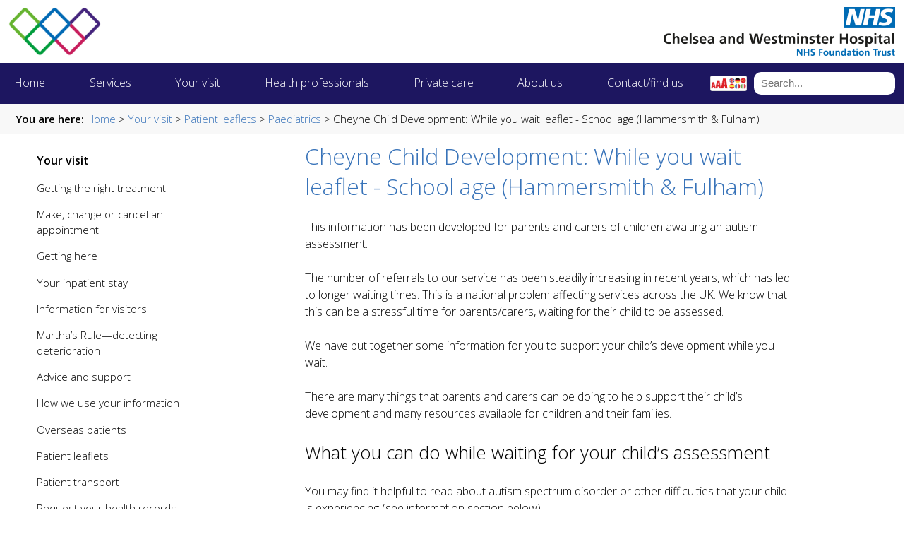

--- FILE ---
content_type: text/html;charset=utf-8
request_url: https://www.chelwest.nhs.uk/your-visit/patient-leaflets/paediatrics/cheyne-child-development-while-you-wait-leaflet-school-age-hammersmith-fulham
body_size: 37340
content:
<!DOCTYPE html>
<html xmlns="http://www.w3.org/1999/xhtml" lang="en-gb" xml:lang="en-gb">

    <head><meta http-equiv="Content-Type" content="text/html; charset=UTF-8" />  

        <link rel="canonical" href="https://www.chelwest.nhs.uk/your-visit/patient-leaflets/paediatrics/cheyne-child-development-while-you-wait-leaflet-school-age-hammersmith-fulham" /><link rel="preload icon" type="image/vnd.microsoft.icon" href="https://www.chelwest.nhs.uk/favicon.ico?name=favicon.ico" /><link rel="mask-icon" href="https://www.chelwest.nhs.uk/favicon.ico?name=favicon.ico" /><link href="https://www.chelwest.nhs.uk/@@search" rel="search" title="Search this site" /><link data-bundle="easyform" href="https://www.chelwest.nhs.uk/++webresource++b6e63fde-4269-5984-a67a-480840700e9a/++resource++easyform.css" media="all" rel="stylesheet" type="text/css" /><link data-bundle="plone-fullscreen" href="https://www.chelwest.nhs.uk/++webresource++ac83a459-aa2c-5a45-80a9-9d3e95ae0847/++plone++static/plone-fullscreen/fullscreen.css" media="all" rel="stylesheet" type="text/css" /><script data-bundle="plone-fullscreen" integrity="sha384-yAbXscL0aoE/0AkFhaGNz6d74lDy9Cz7PXfkWNqRnFm0/ewX0uoBBoyPBU5qW7Nr" src="https://www.chelwest.nhs.uk/++webresource++6aa4c841-faf5-51e8-8109-90bd97e7aa07/++plone++static/plone-fullscreen/fullscreen.js"></script><script data-bundle="plone" integrity="sha384-Y+2qSMgUkJ6iN9Ap9dXT2NcNCAmNmqC6G9aGkPLv1GjvVKErL85QbmE0awdVx87H" src="https://www.chelwest.nhs.uk/++webresource++0871f301-0b1c-5199-bfb5-e61dc8442fcc/++plone++static/bundle-plone/bundle.min.js"></script><title>Cheyne Child Development: While you wait leaflet - School age (Hammersmith &amp; Fulham) — Chelsea and Westminster Hospital NHS Foundation Trust</title>

        <link id="bootstrap-barceloneta" rel="stylesheet" href="/++theme++chelwest/++theme++barceloneta/css/barceloneta.css" />
        <link rel="stylesheet" type="text/css" media="screen" href="https://fonts.googleapis.com/css?family=Open+Sans:300italic,600italic,300,600" />
        <link rel="stylesheet" href="/++theme++chelwest/++resource++cwcms.website.mmenu/mmenu.css" />
        <link rel="stylesheet" href="/++theme++chelwest/++theme++chelwest/css/cwcms.css?20250529" />
        <link rel="stylesheet" href="/++theme++chelwest/++theme++chelwest/css/cwcms-print.css?20250529" />
        <script type="text/javascript" src="/++theme++chelwest/++resource++cwcms.website.mmenu/mmenu.js"></script>  
        <script type="text/javascript" src="/++theme++chelwest/++theme++chelwest/js/contentrating.js?20250529"></script>  
        <script type="text/javascript" src="/++theme++chelwest/++theme++chelwest/js/cwcms.js?20250529"></script>    

    <meta charset="utf-8" /><meta name="twitter:card" content="summary" /><meta property="og:site_name" content="Chelsea and Westminster Hospital NHS Foundation Trust" /><meta property="og:title" content="Cheyne Child Development: While you wait leaflet - School age (Hammersmith &amp;amp; Fulham)" /><meta property="og:type" content="website" /><meta property="og:description" content="" /><meta property="og:url" content="https://www.chelwest.nhs.uk/your-visit/patient-leaflets/paediatrics/cheyne-child-development-while-you-wait-leaflet-school-age-hammersmith-fulham" /><meta property="og:image" content="https://www.chelwest.nhs.uk/++resource++plone-logo.svg" /><meta property="og:image:type" content="image/svg+xml" /><meta name="viewport" content="width=device-width, initial-scale=1.0" /><meta name="generator" content="Plone - https://plone.org/" /></head>
 
    <body class="col-content col-one frontend icons-on portaltype-document section-your-visit site-portal subsection-patient-leaflets subsection-patient-leaflets-paediatrics subsection-patient-leaflets-paediatrics-cheyne-child-development-while-you-wait-leaflet-school-age-hammersmith-fulham template-document_view thumbs-on userrole-anonymous viewpermission-view" id="visual-portal-wrapper" dir="ltr" data-base-url="https://www.chelwest.nhs.uk/your-visit/patient-leaflets/paediatrics/cheyne-child-development-while-you-wait-leaflet-school-age-hammersmith-fulham" data-view-url="https://www.chelwest.nhs.uk/your-visit/patient-leaflets/paediatrics/cheyne-child-development-while-you-wait-leaflet-school-age-hammersmith-fulham" data-portal-url="https://www.chelwest.nhs.uk" data-i18ncatalogurl="https://www.chelwest.nhs.uk/plonejsi18n" data-pat-pickadate="{&quot;date&quot;: {&quot;selectYears&quot;: 200}, &quot;time&quot;: {&quot;interval&quot;: 5 } }" data-pat-plone-modal="{&quot;actionOptions&quot;: {&quot;displayInModal&quot;: false}}"><section id="portal-toolbar"></section><div class="outer-wrapper flex-shrink-0">

            <header id="content-header">
                
      
      <div id="portal-header">
        
<div id="logos" class="container-fluid">
    <div class="row">
        <div class="col-4">
            <img src="https://www.chelwest.nhs.uk/++resource++cwcms.website.img/logo-primary.png" alt="" width="131" height="69" />
        </div>
        <div class="col-8">
            <img src="https://www.chelwest.nhs.uk/++resource++cwcms.website.img/logo-secondary.png" alt="" width="328" height="69" class="float-end" />
        </div>
    </div>
</div>

<div id="topnav-wrapper">
    <nav id="topnav" class="container">
        <a id="mmenu-link" href="#mmenu"><img width="40" height="40" alt="Mobile menu" src="https://www.chelwest.nhs.uk/++resource++cwcms.website.mmenu/hamburger.svg" /></a> 
        <ul>
            <li>
                <a href="https://www.chelwest.nhs.uk" title="Home">Home</a>
            </li>
            <li>
                <a href="https://www.chelwest.nhs.uk/services" title="Services">Services</a>
            </li>
            <li>
                <a href="https://www.chelwest.nhs.uk/your-visit" title="Your Visit">Your visit</a>
            </li>
            <li>
                <a href="https://www.chelwest.nhs.uk/professionals" title="Health professionals">Health professionals</a>
            </li>
            <li>
                <a href="https://www.chelwest.nhs.uk/private-care" title="Private care">Private care</a>
            </li>
            <li id="about">
                <a href="https://www.chelwest.nhs.uk/about-us" title="About Us">About us</a>
            </li>
            <li>
                <a href="https://www.chelwest.nhs.uk/contact" title="Contact Us">Contact/find us</a>
            </li>
        </ul>
        <img id="reciteme" src="https://www.chelwest.nhs.uk/++resource++cwcms.website.img/reciteme-logo.png" alt="" height="22" width="52" />
        <form id="searchbox" action="https://www.chelwest.nhs.uk/search" method="get" class="clearfix">            
            <input class="searchtext inputLabel inputLabelActive" id="searchfield" type="text" name="SearchableText" placeholder="Search..." />
        </form> 
    </nav>
</div>







    <div id="breadbox-wrapper">
        <div id="breadbox" class="container">
            <div class="row">
                <div class="col-xs-12">
                    <p>
                        <strong>You are here:</strong>
                        <a href="https://www.chelwest.nhs.uk">Home</a>
                         &gt; 
                        
                            
                                <a href="https://www.chelwest.nhs.uk/your-visit">Your visit</a>
                                  &gt; 
                                
                                 
                        
                            
                                <a href="https://www.chelwest.nhs.uk/your-visit/patient-leaflets">Patient leaflets</a>
                                  &gt; 
                                
                                 
                        
                            
                                <a href="https://www.chelwest.nhs.uk/your-visit/patient-leaflets/paediatrics">Paediatrics</a>
                                  &gt; 
                                
                                 
                        
                            
                                
                                
                                Cheyne Child Development: While you wait leaflet - School age (Hammersmith &amp; Fulham)
                                 
                        
                    </p>
                </div>
            </div>
        </div>
    </div>



      </div>

    
            </header>
      
            <div id="mainnavigation-wrapper">
                <div id="mainnavigation"></div>
            </div>

            <div id="above-content-wrapper">
                <div id="viewlet-above-content"></div>
            </div>
      
            <div id="main-container" class="container">
                <div class="row">
                    <aside id="global_statusmessage" class="col-12">
      

      <div>
      </div>
    </aside>
                </div>
                <main class="row">
                    <section id="portal-column-content">

      

      

        

          <article id="content">

            

              <header>

                <div id="viewlet-above-content-title"><span id="social-tags-body" itemscope="" itemtype="http://schema.org/WebPage" style="display: none">
  <span itemprop="name">Cheyne Child Development: While you wait leaflet - School age (Hammersmith &amp;amp; Fulham)</span>
  <span itemprop="description"></span>
  <span itemprop="url">https://www.chelwest.nhs.uk/your-visit/patient-leaflets/paediatrics/cheyne-child-development-while-you-wait-leaflet-school-age-hammersmith-fulham</span>
  <span itemprop="image">https://www.chelwest.nhs.uk/++resource++plone-logo.svg</span>
</span>
</div>

                
                  <h1>Cheyne Child Development: While you wait leaflet - School age (Hammersmith &amp; Fulham)</h1>

                

                <div id="viewlet-below-content-title">
</div>

                
                  

                

                <div id="viewlet-below-content-description"></div>

              </header>

              <div id="viewlet-above-content-body">
</div>

              <div id="content-core">
                
      

        <section id="section-text">
          <div class="" id="parent-fieldname-text"><p>This information has been developed for parents and carers of children awaiting an autism assessment. </p>
<p>The number of referrals to our service has been steadily increasing in recent years, which has led to longer waiting times. This is a national problem affecting services across the UK. We know that this can be a stressful time for parents/carers, waiting for their child to be assessed. </p>
<p>We have put together some information for you to support your child’s development while you wait. </p>
<p>There are many things that parents and carers can be doing to help support their child’s development and many resources available for children and their families.</p>
<h2>What you can do while waiting for your child’s assessment</h2>
<p>You may find it helpful to read about autism spectrum disorder or other difficulties that your child is experiencing (see information section below). </p>
<p>If you are struggling with your child’s behaviour or other issues: </p>
<ul class="listTypeCircleNarrow">
<li>Speak to your GP</li>
<li>Contact your local children’s centre, online borough parenting courses or the Early help team in your borough; they should be able to support you in accessing a local parenting course.</li>
<li>Access the online ‘Understanding Behaviour’ short video series developed by the Psychology Team at Cheyne <a class="external-link" href="https://vimeo.com/showcase/7307608" target="_self" title="">https://vimeo.com/showcase/7307608</a></li>
</ul>
<h3>Access online information on managing other common issues </h3>
<p class=""><strong>Sleep </strong></p>
<ul class="listTypeCircleNarrow">
<li><a class="external-link" href="https://thesleepcharity.org.uk/" target="_self" title="">Home - The Sleep Charity</a></li>
<li><a class="external-link" href="https://www.eric.org.uk/potty-training-children-withadditional-needs" target="_self" title="">https://www.familylives.org.uk/advice/your-family/specialeducational-needs/sleep-advice-for-parents-with-disabledchildren/</a><a href="https://www.familylives.org.uk/advice/your-family/special-educational-needs/sleep-advice-for-parents-with-disabled-children/"></a></li>
</ul>
<p class=""><strong>Feeding </strong></p>
<ul>
<li><a class="external-link" href="http://www.childfeedingguide.co.uk/" target="_self" title="">www.childfeedingguide.co.uk</a></li>
</ul>
<p class=""><strong>Toileting</strong></p>
<ul>
<li><a class="external-link" href="https://www.eric.org.uk/potty-training-children-withadditional-needs" target="_self" title="">https://www.eric.org.uk/potty-training-children-withadditional-needs</a></li>
</ul>
<p>If your child is school age and not yet fully toilet trained, contact your child’s school nurse to access further support. </p>
<ul class="listTypeCircleNarrow">
<li>If you are concerned about your child’s mental health, speak to your GP and ask for a referral to the local CAMHS service. Should you continue to be concerned you can contact the Early help team in your borough to request further support. </li>
<li>Speak to your child’s school about your concerns. Ask how your child is progressing and what support they have in place for your child. They may also be able to advise you on what approaches they have found useful at nursery or school, which you can try at home.  </li>
<li>Look on your council’s <b>Local SEND Offer</b> website to find out what other support/services are available locally. Many services are inclusive and do not require a diagnosis to be able to access them.</li>
<li>If your child has difficulties with speech and language or communication, the local offer websites have information on communicating with your child and encouraging you child’s play skills under the section on SEND/Health/Speech and Language therapy.</li>
<li>You can also look at the website<a href="http://www.hungrylittleminds.campaign.gov.uk/"> </a><a class="external-link" href="https://hungrylittleminds.campaign.gov.uk/" target="_self" title="">Hungry Little Minds – Simple fun, activities for kids aged 0 – 5 (campaign.gov.uk)</a> which has lots of ideas/activities to support play and communication. </li>
<li>Think about your own needs. This can be a stressful and lonely time for parents. Try to seek support from friends and family. If you are more isolated and do not have a not have a supportive social network, there are other services available that can provide support.  </li>
</ul>
<p>If you have specific questions or concerns, you can contact the admin team on <strong>0203 315 3121</strong> and your call will be directed to the appropriate professional. </p>
<p>Closer to the time of the assessment, you may find it helpful to give your child some information about the assessment. We have provided further information on preparing your child for the assessment.</p>
<h2>Information resources</h2>
<p>There is lots of information now available on the internet and it can be overwhelming to know where to start or which information is helpful. Not all information will be helpful. We have put together a list of books and websites that we would recommend if parents want to access information while waiting for their child’s assessment.</p>
<h3><b>Useful books  </b></h3>
<ul class="listTypeCircleNarrow">
<li>MORE THAN WORDS: HELPING PARENTS PROMOTE COMMUNICATION AND SOCIAL SKILLS IN CHILDREN WITH AUTISM SPECTRUM DISORDER by Fern Sussman - A useful guide for younger and non-verbal children</li>
<li>SENSORY AND MOTOR STRATEGIES by Corinna Laurie - Practical ways to help children and young people on the autism spectrum learn and achieve</li>
<li>IT CAN GET BETTER by Paul Dickinson and Liz Hannah - Dealing with common behaviour problems in young children with autism</li>
<li>AUTISM: UNDERSTANDING AND MANAGING ANGER by Andrew Powell</li>
<li>THE PANICOSAURUS, THE RED BEAST AND THE DISAPPOINTMENT DRAGON by Kay Al-Ghani - These books aim to help children understand their emotions including anxiety, anger and disappointment.<b>  </b></li>
</ul>
<h3><b><b>Useful websites</b></b></h3>
<h3>NAS (National Autistic Society) </h3>
<p>The leading UK charity for people with Autism and their families. They provide information, support and pioneering services, and campaign for a better world for people. </p>
<ul class="listTypeCircleNarrow">
<li><strong>T</strong>: 0808 800 4104</li>
<li><strong>W</strong>: <a href="http://www.autism.org.uk/">www.autism.org.uk</a></li>
</ul>
<h3>The Challenging Behaviour Foundation<i>  </i></h3>
<p>A charity for people with learning disabilities whose behaviour challenges. They offer information about challenging behaviour both online and over the phone or email.</p>
<ul>
<li><strong>W</strong>: <a href="http://www.challengingbehaviour.org.uk/">www.challengingbehaviour.org.uk</a> </li>
</ul>
<h3>Ambitious about Autism</h3>
<p>The national charity for children and young people with autism. Their parent hub provides practical information and resources about ASD. They also have an online community for adults with autism, parents and professionals.</p>
<ul>
<li><strong>W</strong>: <a href="http://www.ambitiousaboutautism.org.uk/">www.ambitiousaboutautism.org.uk</a></li>
</ul>
<h3>Contact </h3>
<p>They offer practical information and resources about   support for families who have a child with a disability  </p>
<ul>
<li><strong>W</strong>: <a href="http://www.contact.org.uk/">www.contact.org.uk</a>  </li>
</ul>
<h3>Autism Links</h3>
<p>Website providing practical information about services and resources for children and adults living with autism</p>
<ul>
<li><b><b>W: </b></b><a href="http://autismlinks.co.uk/">http://autismlinks.co.uk</a></li>
</ul>
<h2>Accessing support for your child</h2>
<p>Some parents may want to access support while they are awaiting assessment. The following services may be able to offer support:</p>
<h3><b>Local Parenting Courses</b></h3>
<p>Provided in most local Children’s Centres. We would recommend that parents access local courses as a first step. Parents can sign up to these courses directly. Your local early help team can also help you access a suitable course.  In H&amp;F this can be found at: <a class="external-link" href="http://www.upg.org.uk/" target="_self" title="">www.upg.org.uk</a><a href="http://www.upg.org.uk/"> </a> </p>
<h3><b>Cheyne Child Development Service Therapy teams</b></h3>
<h3>Occupational Therapy </h3>
<p>The Occupational Therapy Team works collaboratively with children, their families and school communities to enable children to achieve their potential within their occupations at school, home, and the wider community.</p>
<p>Our Occupational Therapists (OTs) may see a child or young person who requires help with: developing the skills needed to participate in self-care tasks (e.g. tooth brushing, toileting, washing, dressing, eating); participating in learning tasks (e.g. writing, using scissors, selecting and organising tools/belongings); positioning and posture to support participation in everyday activities; accessing play/leisure resources and physical access - this may include supporting a child with motor coordination difficulties.</p>
<ul>
<li><b>T</b>: 0208 102 4008</li>
</ul>
<h3>Speech and Language Therapy </h3>
<p class="">The Speech and Language Therapy team provide a service to pre-school children with speech, language, communication and/or swallowing difficulties. Further information can be found here: <a class="external-link" href="https://clch.nhs.uk/services/speech-and-language-therapy-children" target="_self" title="">https://clch.nhs.uk/services/speech-and-language-therapychildren</a><a href="https://clch.nhs.uk/services/speech-and-language-therapy-children"></a> or by telephoning the number below. </p>
<p>If your child is school age, please speak to their class teacher or the school’s special educational needs co-ordinator about supporting your child’s language and communication skills or call on the number below.</p>
<ul>
<li><b>T</b>: 0207 266 8777</li>
</ul>
<h3>Clinical Psychology</h3>
<p>The Clinical Psychology team offer primarily group support, and consultations with school/nursery staff and other professionals for a range of difficulties (e.g. behaviour, emotional development, sleep and feeding). </p>
<p>Parents are able to access this support once their child has attended their initial paediatric appointment within the service. </p>
<h3>Physiotherapy</h3>
<p>Physiotherapy can enable your child to develop his or her motor skills and physical independence. The paediatric physiotherapist has detailed knowledge and experience of typical and atypical physical development in children.</p>
<p>If your child looks like they might need physiotherapy, the physiotherapist will be present at the assessment and will want to look at your child to assess his or her physical skills and talk to you about your concerns. The physiotherapist always works in partnership with families and other professionals. </p>
<p>It is vital for all children that their parents, carers and physiotherapist work together as a team. The physiotherapist will show you activities that you can do at home, and train you so you can help your child’s physical development. </p>
<h3>Music Therapy</h3>
<p>Music therapy uses shared music making as a way of supporting children who may have communication, social, physical or emotional difficulties. Referral to music therapy can be made for children up to the age of 5 years and 11 months.  Resources are available on our webpage <a class="external-link" href="http://www.chelwest.nhs.uk/musictherapy" target="_self" title="">www.chelwest.nhs.uk/musictherapy</a> </p>
<ul>
<li><b>T</b>: 0203 315 6472 </li>
</ul>
<h3><b>Mental Health Services (CAMHS)</b></h3>
<p>CAMHS provides a comprehensive range of targeted and specialist community mental health assessments and treatments for children and young people with moderate to severe mental health difficulties, learning disabilities, neurodevelopmental difficulties (such as ASD) and Attention Deficit Hyperactivity Disorder.</p>
<ul class="listTypeCircleNarrow">
<li><b>T</b>: 020 8483 1979 (LBHF)</li>
<li><b>W</b>: <a class="external-link" href="https://www.cnwl.nhs.uk/camhs" target="_self" title="">CAMHS :: Central and North West London NHS Foundation Trust (cnwl.nhs.uk)</a></li>
</ul>
<h2><b>Local Services: Hammersmith &amp; Fulham</b></h2>
<p>For more information search “SEND local offer LBHF” in your internet search engine<b> </b></p>
<h3>Stephen Wiltshire Centre</h3>
<p>The Stephen Wiltshire Centre is a purpose-built specialist centre for children with special educational needs and/or disabilities (SEND) and their families, who live in Hammersmith &amp; Fulham.<b> </b>They offer advice and post diagnostic support from integrated key workers via an open advice line for parents Monday to Friday 09:30 am to 14:00pm. <b> </b></p>
<ul class="listTypeCircleNarrow">
<li><b>T</b>: 0208 753 4443</li>
<li><b>E</b>: Enquiries_toStephenWiltshireCentre@lbhf.gov.uk</li>
<li><b>W: </b><a href="https://search3.openobjects.com/mediamanager/lbhf/fis/files/tswc_leaflet_2019_lo_version_.pdf">TSWC leaflet 2019 (LO version) (openobjects.com)</a></li>
<li><b>Address</b>: Queensmill Rd, (behind Queen’s Manor Primary school), London, SW6 6JR</li>
</ul>
<h3>Parent’s active</h3>
<p>This is a parent led organisation for parents of children with additional needs in H&amp;F. They endeavour to keep parents informed through coffee mornings, events, website, training, workshops and a newsletter. Our mission is to provide a support network for parents to gain and share information, make new friends and most importantly realise that they are not alone. We have a membership of more than 400 parents.</p>
<ul class="listTypeCircleNarrow">
<li><b><b>T</b></b>: 0208 748 5168</li>
<li><b>W</b>: <a href="http://www.parentsactive.org.uk/">www.parentsactive.org.uk</a><a href="http://www.parentsactive.org.uk/"> </a> </li>
</ul>
<h3>West London Action for Children</h3>
<p>West London Action for Children offers a range of counselling and therapy services for children and families in need who are based in the London boroughs of Hammersmith &amp; Fulham and Kensington &amp; Chelsea. We support families under stress to develop their confidence and skills to cope with the ordinary and extraordinary challenges of family life.</p>
<p>Our services are primarily available to those on Income Support or receiving Tax Credits. </p>
<ul class="listTypeCircleNarrow">
<li><b><b>T</b></b>: 020 7352 1155</li>
<li><b>E</b>: <a class="email-link" href="mailto:team@wlac.org.uk" target="_self" title="">team@wlac.org.uk</a>  </li>
<li><b>W</b>: <a class="external-link" href="https://www.wlac.org.uk/" target="_self" title="">https://www.wlac.org.uk/</a></li>
</ul>
<h3>(H&amp;F Independent Advice and Support Service)</h3>
<p>Advice and support relating to Special Educational Needs including getting support at school, EHC Assessment and Plans, and general SEN advice, information and/support.</p>
<ul class="listTypeCircleNarrow">
<li><strong>T</strong>: 0208 840 9099</li>
<li><strong>E</strong>: <a class="email-link" href="mailto:wlpp@insightsesc.co.uk" target="_self" title="">wlpp@insightsesc.co.uk</a></li>
<li><strong>W</strong>: <a class="external-link" href="https://insightsesc.co.uk/iass/" target="_self" title="">https://insightsesc.co.uk/iass/</a><b></b></li>
</ul>
<h2>Accessing support for yourself</h2>
<p>We know how stressful it can be for parents having concerns about your child and having to wait for assessments. It is very important that you try to seek support from friends and family.</p>
<p>If you are more isolated and do not have a supportive social network, there are other services available that can provide support. </p>
<ul class="listTypeCircleNarrow">
<li>Try to take time for yourself on a daily basis, even if just for a few minutes.</li>
<li>If you are struggling to manage your feelings or are feeling very low, it is important that you speak to your GP about how you are feeling. They may be able to refer you to counselling services. </li>
</ul>
<h3>Useful links</h3>
<ul class="listTypeCircleNarrow">
<li>Every Mind Matters NHS: <a class="external-link" href="https://www.nhs.uk/every-mind-matters/" target="_self" title="">Every Mind Matters - NHS (www.nhs.uk)</a></li>
<li>Talking Therapies NHS <a class="external-link" href="https://www.nhs.uk/conditions/stress-anxiety-depression/types-of-therapy/" target="_self" title="">https://www.nhs.uk/conditions/stress-anxietydepression/types-of-therapy/</a><a href="https://www.nhs.uk/conditions/stress-anxiety-depression/types-of-therapy/"></a></li>
</ul>
<h2>Supporting your child in school</h2>
<p>Many children awaiting an assessment will already be attending school. All Schools have a statutory duty to provide care for children with additional needs or disabilities and to make necessary adjustments to support children with disabilities.</p>
<p>If you are concerned about your child’s progress at school, speak to their class teacher and/or the school Special Educational Needs Coordinator (SENDCo).</p>
<p>You might want to ask them the following questions:</p>
<ul class="listTypeCircleNarrow">
<li>What progress is your child making?</li>
<li>What support is being put in place for your child?</li>
<li>How will your child’s progress be monitored/what are their targets?</li>
<li>What will be done if your child does not make progress? </li>
</ul>
<p>State schools receive some funding to support children with special educational needs. For many children, the additional support offered by schools will be sufficient to meet their needs. Not all children will require an Education Health Care Plan (EHCP). However, for some children, their needs cannot be met within the school’s current resources. For these children, schools may request an EHCP assessment. This is carried out by the local Education Authority. </p>
<p>It is also important to note that not all children who receive a diagnosis of Autism Spectrum Disorder will need an EHCP. There are many support strategies that schools and nurseries can put in place to support a child with ASD. We provide further information on this in our assessment reports.</p>
<p>There are also outreach teachers who can provide schools with further advice on supporting children with ASD. </p>
<p>In Hammersmith &amp; Fulham, schools can access outreach support from the Inspire Team. Further information can be found at: <a class="external-link" href="http://search3.openobjects.com/kb5/lbhf/fis/service.page?id=PHYzuYXNdBs&amp;localofferchannel=0" target="_self" title="">http://search3.openobjects.com/kb5/lbhf/fis/service.page?id=PHYzuYXNdBs&amp;localofferchannel=0</a></p>
<h2><b>Preparing for the assessment </b></h2>
<p>Parents have told us that they would like more information about the assessment process and what the assessment will involve, to help them know what to expect at the assessment. We understand that bringing a child for an assessment can be very anxiety-provoking for many parents.</p>
<p>We recommend that both parents attend the assessment where possible. If this is not possible, you are very welcome to bring a friend or relative to support you.  </p>
<p>Another common question asked by parents is how to prepare their child.  This will vary depending on the age of your child.</p>
<h2><b><b>Any further questions?</b></b></h2>
<p>Please don’t hesitate to contact us if you have any further questions or concerns.</p>
<p>For questions about your appointment or waiting time: contact the appointments coordinator on <strong>020 3315 3121</strong></p>
<h3><b>Chelsea and Westminster Hospital (main location) </b></h3>
<p>The Cheyne Child Development Service</p>
<p>Doughty House</p>
<p>369 Fulham Road, London, SW10 9NH </p>
<p> 020 3315 6488 </p>
<h3>Parkview Centre for Health &amp; Wellbeing </h3>
<p>The Cheyne Child Development Service </p>
<p>Cranston Court </p>
<p>56 Bloemfontein Road</p>
<p>White City, London W12 7FG</p>
<p><strong>T</strong>: 020 3704 6060 </p>
<p><strong>W</strong>: <a href="https://www.chelwest.nhs.uk/services/childrens-services/community-services/cheyne/old/cheyne-child-development-service">https://www.chelwest.nhs.uk/services/childrens</a><a href="https://www.chelwest.nhs.uk/services/childrens-services/community-services/cheyne/old/cheyne-child-development-service"></a><a href="https://www.chelwest.nhs.uk/services/childrens-services/community-services/cheyne/old/cheyne-child-development-service">services/community</a><a href="https://www.chelwest.nhs.uk/services/childrens-services/community-services/cheyne/old/cheyne-child-development-service">-</a><a href="https://www.chelwest.nhs.uk/services/childrens-services/community-services/cheyne/old/cheyne-child-development-service">services/cheyne</a><a href="https://www.chelwest.nhs.uk/services/childrens-services/community-services/cheyne/old/cheyne-child-development-service">-</a><a href="https://www.chelwest.nhs.uk/services/childrens-services/community-services/cheyne/old/cheyne-child-development-service">child</a><a href="https://www.chelwest.nhs.uk/services/childrens-services/community-services/cheyne/old/cheyne-child-development-service">-</a><a href="https://www.chelwest.nhs.uk/services/childrens-services/community-services/cheyne/old/cheyne-child-development-service">development</a><a href="https://www.chelwest.nhs.uk/services/childrens-services/community-services/cheyne/old/cheyne-child-development-service"></a><a href="https://www.chelwest.nhs.uk/services/childrens-services/community-services/cheyne/old/cheyne-child-development-service">service</a></p></div>
        </section>

      
    
              </div>

              <div id="viewlet-below-content-body">







</div>

            
            <footer>
              <div id="viewlet-below-content">




</div>
            </footer>
          </article>
        
      

      
    </section>
                    <aside id="portal-column-one">
      
        
  <div class="portletWrapper" id="portletwrapper-706c6f6e652e6c656674636f6c756d6e0a636f6e746578740a2f706f7274616c2f796f75722d76697369742f70617469656e742d6c6561666c6574730a6e617669676174696f6e" data-portlethash="706c6f6e652e6c656674636f6c756d6e0a636f6e746578740a2f706f7274616c2f796f75722d76697369742f70617469656e742d6c6561666c6574730a6e617669676174696f6e">
<div id="sidenav" class="cwportlet">

    <ul>
        <li class="sidetop">
            <a href="https://www.chelwest.nhs.uk/your-visit" title="">Your visit</a>
        </li>
        


    
    

         <li class="level1">
        
                <a href="https://www.chelwest.nhs.uk/your-visit/getting-the-right-treatment" title="Getting the right treatment" class="state-published">Getting the right treatment</a>
                   
            
            
        </li>
    
    
    
    

         <li class="level1">
        
                <a href="https://www.chelwest.nhs.uk/your-visit/make-change-or-cancel-an-appointment" title="Make, change or cancel an appointment" class="state-published">Make, change or cancel an appointment</a>
                   
            
            
        </li>
    
    
    
    

         <li class="level1">
        
                <a href="https://www.chelwest.nhs.uk/your-visit/getting-here" title="Getting here" class="state-published">Getting here</a>
                   
            
            
        </li>
    
    
    
    

         <li class="level1">
        
                <a href="https://www.chelwest.nhs.uk/your-visit/your-inpatient-stay" title="Your inpatient stay" class="state-published">Your inpatient stay</a>
                   
            
            
        </li>
    
    
    
    

         <li class="level1">
        
                <a href="https://www.chelwest.nhs.uk/your-visit/information-for-visitors" title="Information for visitors" class="state-published">Information for visitors</a>
                   
            
            
        </li>
    
    
    
    

         <li class="level1">
        
                <a href="https://www.chelwest.nhs.uk/your-visit/concerns-about-a-patients-condition" title="Martha’s Rule—detecting deterioration" class="state-published">Martha’s Rule—detecting deterioration</a>
                   
            
            
        </li>
    
    
    
    

         <li class="level1">
        
                <a href="https://www.chelwest.nhs.uk/your-visit/advice-and-support" title="Advice and support" class="state-published">Advice and support</a>
                   
            
            
        </li>
    
    
    
    

         <li class="level1">
        
                <a href="https://www.chelwest.nhs.uk/your-visit/how-we-use-your-information" title="How we use your information" class="state-published">How we use your information</a>
                   
            
            
        </li>
    
    
    
    

         <li class="level1">
        
                <a href="https://www.chelwest.nhs.uk/your-visit/overseas-patients" title="Overseas patients" class="state-published">Overseas patients</a>
                   
            
            
        </li>
    
    
    
    

         <li class="level1 selected">
        
                <a href="https://www.chelwest.nhs.uk/your-visit/patient-leaflets" title="Patient leaflets" class="state-published">Patient leaflets</a>
                   
            


    
    
    



            
        </li>
    
    
    
    

         <li class="level1">
        
                <a href="https://www.chelwest.nhs.uk/your-visit/patient-transport" title="Patient transport" class="state-published">Patient transport</a>
                   
            
            
        </li>
    
    
    
    

         <li class="level1">
        
                <a href="https://www.chelwest.nhs.uk/your-visit/request-your-health-records" title="Request your health records" class="state-published">Request your health records</a>
                   
            
            
        </li>
    
    
    
    

         <li class="level1">
        
                <a href="https://www.chelwest.nhs.uk/your-visit/wards-and-departments" title="Wards and departments" class="state-published">Wards and departments</a>
                   
            
            
        </li>
    
    
    



    </ul>
    
</div>

</div>


      
    </aside>
                    
                </main>
            </div>
      
        </div><footer id="portal-footer-wrapper">
            <div class="container" id="portal-footer">
      

    <div id="footer-actions">
        <div class="inner">
            <div class="row">
                <div class="col-xs-12 col-sm-8 d-flex align-items-center">
                    
                        <div class="me-2">
                            <p>Did you find this page useful?</p>
                        </div>
                        <div class="me-2">

<div class="ratingForm" id="">
    
    
        <form action="/your-visit/patient-leaflets/paediatrics/cheyne-child-development-while-you-wait-leaflet-school-age-hammersmith-fulham/rating_action_view" method="post" data-uid="b394dfc4cf76430292f0e8dcb4d597b7">
            <input type="submit" name="form.approve" value="Yes" class="allowMultiSubmit approve-button btn btn-sm btn-light m-1" id="cheyne-child-development-while-you-wait-leaflet-school-age-hammersmith-fulham_submit_approve" /> 
            <input type="submit" name="form.reject" value="No" class="allowMultiSubmit reject-button btn btn-sm btn-light m-1" id="cheyne-child-development-while-you-wait-leaflet-school-age-hammersmith-fulham_submit_reject" />
        </form>
    
    
    

</div>
</div>
                        <div class="me-2">
                            
                                <p>
                                    <a href="https://www.chelwest.nhs.uk/contact" title="Report a problem">I want to report a problem</a>
                                </p>
                            
                        </div>
                    
                </div>
                <div class="col-xs-12 col-sm-4">
                    <div id="google_translate_element"></div>
                    <script type="text/javascript">
                        function googleTranslateElementInit() {
                            new google.translate.TranslateElement({pageLanguage: 'en'}, 'google_translate_element');
                        }
                    </script>
                    <script type="text/javascript" src="//translate.google.com/translate_a/element.js?cb=googleTranslateElementInit"></script>    
                </div>
            </div>
        </div>
    </div>

    <div id="footer-links">
        <div class="inner">
            <div class="row">

                <div class="col-xs-12 col-sm-4">
                    <ul>
                        
                            <li>
                                <a href="https://www.chelwest.nhs.uk/website/site-map" title="Sitemap">Sitemap</a>
                            </li>
                        
                            <li>
                                <a href="https://www.chelwest.nhs.uk/website/accessibility" title="Accessibility">Accessibility</a>
                            </li>
                        
                        
                            <li>
                                <a href="https://www.chelwest.nhs.uk/website/disclaimer" title="Disclaimer">Disclaimer</a>
                            </li>
                        
                        
                            <li>
                                <a href="https://www.chelwest.nhs.uk/website/privacy" title="Privacy">Privacy</a>
                            </li>
                        
                    </ul>
                    <p>
                        <a title="Care Quality" href="https://www.chelwest.nhs.uk/cqc"><img src="https://www.chelwest.nhs.uk/++resource++cwcms.website.img/care-quality-logo-big.png" alt="Care Quality" width="224" height="126" /></a>
                    </p>
                </div>

                <div class="col-xs-12 col-sm-4">
                    <h3>Social media</h3>
                    <h4>Chelsea site:</h4>
                    <p>
                        <a class="btn ps-0" href="https://www.facebook.com/chelwest" title="Facebook - Chelsea and Westminster Hospital" rel="publisher" target="_blank">
                            <svg xmlns="http://www.w3.org/2000/svg" width="16" height="16" fill="currentColor" class="plone-icon  bi bi-facebook" viewbox="0 0 16 16">
  <path d="M16 8.049c0-4.446-3.582-8.05-8-8.05C3.58 0-.002 3.603-.002 8.05c0 4.017 2.926 7.347 6.75 7.951v-5.625h-2.03V8.05H6.75V6.275c0-2.017 1.195-3.131 3.022-3.131.876 0 1.791.157 1.791.157v1.98h-1.009c-.993 0-1.303.621-1.303 1.258v1.51h2.218l-.354 2.326H9.25V16c3.824-.604 6.75-3.934 6.75-7.951z"></path>
</svg>
                        </a>
                        <a class="btn ps-0" href="http://www.twitter.com/chelwestft" title="Twitter - Chelsea and Westminster Hospital" rel="publisher" target="_blank">
                            <svg xmlns="http://www.w3.org/2000/svg" width="16" height="16" fill="currentColor" class="plone-icon  bi bi-twitter-x" viewbox="0 0 16 16">
  <path d="M12.6.75h2.454l-5.36 6.142L16 15.25h-4.937l-3.867-5.07-4.425 5.07H.316l5.733-6.57L0 .75h5.063l3.495 4.633L12.601.75Zm-.86 13.028h1.36L4.323 2.145H2.865l8.875 11.633Z"></path>
</svg>
                        </a>
                    </p>
                    <h4>West Mid site:</h4>
                    <p>
                        <a class="btn ps-0" href="https://www.facebook.com/westmidhospital" title="Facebook - West Middlesex University Hospital" rel="publisher" target="_blank">
                            <svg xmlns="http://www.w3.org/2000/svg" width="16" height="16" fill="currentColor" class="plone-icon  bi bi-facebook" viewbox="0 0 16 16">
  <path d="M16 8.049c0-4.446-3.582-8.05-8-8.05C3.58 0-.002 3.603-.002 8.05c0 4.017 2.926 7.347 6.75 7.951v-5.625h-2.03V8.05H6.75V6.275c0-2.017 1.195-3.131 3.022-3.131.876 0 1.791.157 1.791.157v1.98h-1.009c-.993 0-1.303.621-1.303 1.258v1.51h2.218l-.354 2.326H9.25V16c3.824-.604 6.75-3.934 6.75-7.951z"></path>
</svg>
                        </a>
                        <a class="btn ps-0" href="http://www.twitter.com/westmidhospital" title="Twitter - West Middlesex University Hospital" rel="publisher" target="_blank">
                            <svg xmlns="http://www.w3.org/2000/svg" width="16" height="16" fill="currentColor" class="plone-icon  bi bi-twitter-x" viewbox="0 0 16 16">
  <path d="M12.6.75h2.454l-5.36 6.142L16 15.25h-4.937l-3.867-5.07-4.425 5.07H.316l5.733-6.57L0 .75h5.063l3.495 4.633L12.601.75Zm-.86 13.028h1.36L4.323 2.145H2.865l8.875 11.633Z"></path>
</svg>
                        </a>
                    </p>
                    <h4>Trustwide:</h4>
                    <p>
                        <a class="btn ps-0" href="http://www.instagram.com/chelwestft" title="Instagram - Chelsea and Westminster Hospital NHS FT" rel="publisher" target="_blank">
                            <svg xmlns="http://www.w3.org/2000/svg" width="16" height="16" fill="currentColor" class="plone-icon  bi bi-instagram" viewbox="0 0 16 16">
  <path d="M8 0C5.829 0 5.556.01 4.703.048 3.85.088 3.269.222 2.76.42a3.917 3.917 0 0 0-1.417.923A3.927 3.927 0 0 0 .42 2.76C.222 3.268.087 3.85.048 4.7.01 5.555 0 5.827 0 8.001c0 2.172.01 2.444.048 3.297.04.852.174 1.433.372 1.942.205.526.478.972.923 1.417.444.445.89.719 1.416.923.51.198 1.09.333 1.942.372C5.555 15.99 5.827 16 8 16s2.444-.01 3.298-.048c.851-.04 1.434-.174 1.943-.372a3.916 3.916 0 0 0 1.416-.923c.445-.445.718-.891.923-1.417.197-.509.332-1.09.372-1.942C15.99 10.445 16 10.173 16 8s-.01-2.445-.048-3.299c-.04-.851-.175-1.433-.372-1.941a3.926 3.926 0 0 0-.923-1.417A3.911 3.911 0 0 0 13.24.42c-.51-.198-1.092-.333-1.943-.372C10.443.01 10.172 0 7.998 0h.003zm-.717 1.442h.718c2.136 0 2.389.007 3.232.046.78.035 1.204.166 1.486.275.373.145.64.319.92.599.28.28.453.546.598.92.11.281.24.705.275 1.485.039.843.047 1.096.047 3.231s-.008 2.389-.047 3.232c-.035.78-.166 1.203-.275 1.485a2.47 2.47 0 0 1-.599.919c-.28.28-.546.453-.92.598-.28.11-.704.24-1.485.276-.843.038-1.096.047-3.232.047s-2.39-.009-3.233-.047c-.78-.036-1.203-.166-1.485-.276a2.478 2.478 0 0 1-.92-.598 2.48 2.48 0 0 1-.6-.92c-.109-.281-.24-.705-.275-1.485-.038-.843-.046-1.096-.046-3.233 0-2.136.008-2.388.046-3.231.036-.78.166-1.204.276-1.486.145-.373.319-.64.599-.92.28-.28.546-.453.92-.598.282-.11.705-.24 1.485-.276.738-.034 1.024-.044 2.515-.045v.002zm4.988 1.328a.96.96 0 1 0 0 1.92.96.96 0 0 0 0-1.92zm-4.27 1.122a4.109 4.109 0 1 0 0 8.217 4.109 4.109 0 0 0 0-8.217zm0 1.441a2.667 2.667 0 1 1 0 5.334 2.667 2.667 0 0 1 0-5.334z"></path>
</svg>
                        </a>
                        <a class="btn ps-0" href="http://www.tiktok.com/@chelwestft" title="TikTok - Chelsea and Westminster Hospital NHS Foundation Trust, incl Chelwest and WestMid" rel="publisher" target="_blank">
                            <svg xmlns="http://www.w3.org/2000/svg" width="16" height="16" fill="currentColor" class="plone-icon  bi bi-tiktok" viewbox="0 0 16 16">
  <path d="M9 0h1.98c.144.715.54 1.617 1.235 2.512C12.895 3.389 13.797 4 15 4v2c-1.753 0-3.07-.814-4-1.829V11a5 5 0 1 1-5-5v2a3 3 0 1 0 3 3V0Z"></path>
</svg>
                        </a>
                        <a class="btn ps-0" href="http://www.linkedin.com/company/1156849/" title="LinkedIn - Chelsea and Westminster Hospital NHS Foundation Trust" rel="publisher" target="_blank">
                            <svg xmlns="http://www.w3.org/2000/svg" width="16" height="16" fill="currentColor" class="plone-icon  bi bi-linkedin" viewbox="0 0 16 16">
  <path d="M0 1.146C0 .513.526 0 1.175 0h13.65C15.474 0 16 .513 16 1.146v13.708c0 .633-.526 1.146-1.175 1.146H1.175C.526 16 0 15.487 0 14.854V1.146zm4.943 12.248V6.169H2.542v7.225h2.401zm-1.2-8.212c.837 0 1.358-.554 1.358-1.248-.015-.709-.52-1.248-1.342-1.248-.822 0-1.359.54-1.359 1.248 0 .694.521 1.248 1.327 1.248h.016zm4.908 8.212V9.359c0-.216.016-.432.08-.586.173-.431.568-.878 1.232-.878.869 0 1.216.662 1.216 1.634v3.865h2.401V9.25c0-2.22-1.184-3.252-2.764-3.252-1.274 0-1.845.7-2.165 1.193v.025h-.016a5.54 5.54 0 0 1 .016-.025V6.169h-2.4c.03.678 0 7.225 0 7.225h2.4z"></path>
</svg>
                        </a>
                        <a class="btn ps-0" href="http://www.vimeo.com/chelwestft" title="Vimeo - Chelsea and Westminster Comms" rel="publisher" target="_blank">
                            <svg xmlns="http://www.w3.org/2000/svg" width="16" height="16" fill="currentColor" class="plone-icon  bi bi-vimeo" viewbox="0 0 16 16">
  <path d="M15.992 4.204c-.071 1.556-1.158 3.687-3.262 6.393-2.175 2.829-4.016 4.243-5.522 4.243-.933 0-1.722-.861-2.367-2.583L3.55 7.523C3.07 5.8 2.556 4.94 2.007 4.94c-.118 0-.537.253-1.254.754L0 4.724a209.56 209.56 0 0 0 2.334-2.081c1.054-.91 1.845-1.388 2.373-1.437 1.243-.123 2.01.728 2.298 2.553.31 1.968.526 3.19.646 3.666.36 1.631.756 2.446 1.186 2.445.334 0 .836-.53 1.508-1.587.671-1.058 1.03-1.863 1.077-2.415.096-.913-.263-1.37-1.077-1.37a3.022 3.022 0 0 0-1.185.261c.789-2.573 2.291-3.825 4.508-3.756 1.644.05 2.419 1.117 2.324 3.2z"></path>
</svg>
                        </a>
                    </p>
                </div>

                <div class="col-xs-12 col-sm-4">
                    <h3>Our locations</h3>
                    <ul>
                        <li><a href="https://www.chelwest.nhs.uk/your-visit/getting-here/chelsea-and-westminster-hospital">Chelsea and Westminster Hospital</a></li>
                        <li><a href="https://www.chelwest.nhs.uk/your-visit/getting-here/west-middlesex-university-hospital">West Middlesex University Hospital</a></li>
                        <li><a href="https://www.chelwest.nhs.uk/your-visit/getting-here/10-hammersmith-broadway">10 Hammersmith Broadway</a></li>
                        <li><a href="https://www.chelwest.nhs.uk/your-visit/getting-here/56-dean-street">56 Dean Street</a></li>
                        <li><a href="https://www.chelwest.nhs.uk/your-visit/getting-here/feltham-centre">Feltham Centre for Health</a></li>
                        <li><a href="https://www.chelwest.nhs.uk/your-visit/getting-here/heart-of-hounslow">Heart of Hounslow</a></li>
                        <li><a href="https://www.chelwest.nhs.uk/your-visit/getting-here/john-hunter-clinic">John Hunter Clinic for Sexual Health</a></li>
                        <li><a href="https://www.chelwest.nhs.uk/your-visit/getting-here/twickenham-house">Twickenham House</a></li>
                    </ul>
                </div>

            </div>
        </div>
    </div>

    <div id="footer-copyright">
        <div class="inner">
            <div class="row">
                <div class="col-xs-12 col-sm-12">
                    <p>
                        © 2026
                        Chelsea and Westminster Hospital NHS Foundation Trust
                    </p>
                </div>
            </div>
        </div>
    </div>
    



    <div id="cwcms-mmenu">

        <nav id="mmenu">
            <ul>
                <li>


    <a href="https://www.chelwest.nhs.uk/homepage" title="" class="state-published">
        <span>Homepage</span>
    </a>

</li>
<li>


    <a href="https://www.chelwest.nhs.uk/services" title="" class="state-published">
        <span>Services</span>
    </a>

<ul>
<li>


    <a href="https://www.chelwest.nhs.uk/services/our-services" title="" class="state-published">
        <span>Our services</span>
    </a>

</li>
<li>


    <a href="https://www.chelwest.nhs.uk/services/childrens-services" title="" class="state-published">
        <span>Children’s services</span>
    </a>

<ul>
<li>


    <a href="https://www.chelwest.nhs.uk/services/childrens-services/childrens-services" title="" class="state-published">
        <span>Children’s services</span>
    </a>

</li>
<li>


    <a href="https://www.chelwest.nhs.uk/services/childrens-services/a-e-children" title="Reminder about restricted attendance in our Emergency Departments (A&amp;E) at this time" class="state-published">
        <span>A&amp;E (children)</span>
    </a>

</li>
<li>


    <a href="https://www.chelwest.nhs.uk/services/childrens-services/neonatal-services" title="" class="state-published">
        <span>Neonatal services</span>
    </a>

<ul>
<li>


    <a href="https://www.chelwest.nhs.uk/services/childrens-services/neonatal-services/neonatal-services" title="" class="state-published">
        <span>Neonatal services</span>
    </a>

</li>
<li>


    <a href="https://www.chelwest.nhs.uk/services/childrens-services/neonatal-services/neonatal-unit" title="" class="state-published">
        <span>Neonatal Intensive Care Unit</span>
    </a>

</li>
<li>


    <a href="https://www.chelwest.nhs.uk/services/childrens-services/neonatal-services/special-care-baby-unit" title="" class="state-published">
        <span>Special Care Baby Unit</span>
    </a>

</li>
<li>


    <a href="https://www.chelwest.nhs.uk/services/childrens-services/neonatal-services/nicu-redevelopment" title="" class="state-published">
        <span>NICU redevelopment</span>
    </a>

</li>
<li>


    <a href="https://www.chelwest.nhs.uk/services/childrens-services/neonatal-services/a-guide-for-parents" title="" class="state-published">
        <span>A guide for parents</span>
    </a>

</li>
<li>


    <a href="https://www.chelwest.nhs.uk/services/childrens-services/neonatal-services/our-staff" title="" class="state-published">
        <span>Our staff</span>
    </a>

</li>
<li>


    <a href="https://www.chelwest.nhs.uk/services/childrens-services/neonatal-services/visiting-information" title="" class="state-published">
        <span>Visiting information</span>
    </a>

</li>
<li>


    <a href="https://www.chelwest.nhs.uk/services/childrens-services/neonatal-services/referrals-clinics" title="" class="state-published">
        <span>Referrals and clinics</span>
    </a>

</li>
<li>


    <a href="https://www.chelwest.nhs.uk/services/childrens-services/neonatal-services/research-training" title="" class="state-published">
        <span>Research and training</span>
    </a>

</li>
<li>


    <a href="https://www.chelwest.nhs.uk/services/childrens-services/neonatal-services/going-home" title="" class="state-published">
        <span>Going home</span>
    </a>

</li>
<li>


    <a href="https://www.chelwest.nhs.uk/services/childrens-services/neonatal-services/guidance-for-professionals" title="" class="state-published">
        <span>Guidance for professionals</span>
    </a>

</li>

</ul>
</li>
<li>


    <a href="https://www.chelwest.nhs.uk/services/childrens-services/anaesthetic-services-children" title="" class="state-published">
        <span>Anaesthetic services (children)</span>
    </a>

</li>
<li>


    <a href="https://www.chelwest.nhs.uk/services/childrens-services/childrens-medicine" title="" class="state-published">
        <span>Children’s medicine</span>
    </a>

<ul>
<li>


    <a href="https://www.chelwest.nhs.uk/services/childrens-services/childrens-medicine/childrens-medicine" title="" class="state-published">
        <span>Children’s medicine</span>
    </a>

</li>
<li>


    <a href="https://www.chelwest.nhs.uk/services/childrens-services/childrens-medicine/allergy-children" title="" class="state-published">
        <span>Allergy service (children)</span>
    </a>

</li>
<li>


    <a href="https://www.chelwest.nhs.uk/services/childrens-services/childrens-medicine/cardiology-children" title="" class="state-published">
        <span>Cardiology (children)</span>
    </a>

</li>
<li>


    <a href="https://www.chelwest.nhs.uk/services/childrens-services/childrens-medicine/dermatology-children" title="" class="state-published">
        <span>Dermatology (children)</span>
    </a>

</li>
<li>


    <a href="https://www.chelwest.nhs.uk/services/childrens-services/childrens-medicine/diabetes-children" title="" class="state-published">
        <span>Diabetes (children)</span>
    </a>

</li>
<li>


    <a href="https://www.chelwest.nhs.uk/services/childrens-services/childrens-medicine/endocrinology-children" title="" class="state-published">
        <span>Endocrinology (children)</span>
    </a>

</li>
<li>


    <a href="https://www.chelwest.nhs.uk/services/childrens-services/childrens-medicine/gastroenterology-nutrition-children" title="We are one of the few hospitals in London to provide a gastroenterology service for children. Our multidisciplinary team has extensive experience in caring for children with stomach problems and we treat a wide range of conditions." class="state-published">
        <span>Gastroenterology and nutrition (children)</span>
    </a>

</li>
<li>


    <a href="https://www.chelwest.nhs.uk/services/childrens-services/childrens-medicine/general-medical-children" title="" class="state-published">
        <span>General medicine (children)</span>
    </a>

</li>
<li>


    <a href="https://www.chelwest.nhs.uk/services/childrens-services/childrens-medicine/haematology-children" title="" class="state-published">
        <span>Haematology (children)</span>
    </a>

</li>
<li>


    <a href="https://www.chelwest.nhs.uk/services/childrens-services/childrens-medicine/infectious-diseases-children" title="" class="state-published">
        <span>Infectious diseases (children)</span>
    </a>

</li>
<li>


    <a href="https://www.chelwest.nhs.uk/services/childrens-services/childrens-medicine/ketogenic-diet-for-epilepsy-children" title="" class="state-published">
        <span>Ketogenic diet for epilepsy (children)</span>
    </a>

</li>
<li>


    <a href="https://www.chelwest.nhs.uk/services/childrens-services/childrens-medicine/nephrology-children" title="" class="state-published">
        <span>Nephrology (children)</span>
    </a>

</li>
<li>


    <a href="https://www.chelwest.nhs.uk/services/childrens-services/childrens-medicine/neurology-children" title="" class="state-published">
        <span>Neurology (children)</span>
    </a>

</li>
<li>


    <a href="https://www.chelwest.nhs.uk/services/childrens-services/childrens-medicine/respiratory-disease-children" title="" class="state-published">
        <span>Respiratory disease (children)</span>
    </a>

</li>
<li>


    <a href="https://www.chelwest.nhs.uk/services/childrens-services/childrens-medicine/rheumatology-children" title="" class="state-published">
        <span>Rheumatology (children)</span>
    </a>

</li>

</ul>
</li>
<li>


    <a href="https://www.chelwest.nhs.uk/services/childrens-services/childrens-surgery" title="" class="state-published">
        <span>Children’s surgery</span>
    </a>

<ul>
<li>


    <a href="https://www.chelwest.nhs.uk/services/childrens-services/childrens-surgery/children2019s-surgery" title="" class="state-published">
        <span>Children’s surgery</span>
    </a>

</li>
<li>


    <a href="https://www.chelwest.nhs.uk/services/childrens-services/childrens-surgery/craniofacial-surgery-children" title="" class="state-published">
        <span>Craniofacial surgery (children)</span>
    </a>

</li>
<li>


    <a href="https://www.chelwest.nhs.uk/services/childrens-services/childrens-surgery/dentistry-children" title="" class="state-published">
        <span>Dentistry (children)</span>
    </a>

</li>
<li>


    <a href="https://www.chelwest.nhs.uk/services/childrens-services/childrens-surgery/ear-nose-throat-children" title="" class="state-published">
        <span>Ear, nose and throat (children)</span>
    </a>

</li>
<li>


    <a href="https://www.chelwest.nhs.uk/services/childrens-services/childrens-surgery/general-surgery-children" title="" class="state-published">
        <span>General surgery (children)</span>
    </a>

</li>
<li>


    <a href="https://www.chelwest.nhs.uk/services/childrens-services/childrens-surgery/ophthalmology-children" title="" class="state-published">
        <span>Ophthalmology (children)</span>
    </a>

</li>
<li>


    <a href="https://www.chelwest.nhs.uk/services/childrens-services/childrens-surgery/orthopaedics-children" title="" class="state-published">
        <span>Orthopaedics (children)</span>
    </a>

</li>
<li>


    <a href="https://www.chelwest.nhs.uk/services/childrens-services/childrens-surgery/plastic-surgery-children" title="" class="state-published">
        <span>Plastic surgery (children)</span>
    </a>

</li>
<li>


    <a href="https://www.chelwest.nhs.uk/services/childrens-services/childrens-surgery/tongue-tie-clinic" title="" class="state-published">
        <span>Tongue tie clinic</span>
    </a>

</li>
<li>


    <a href="https://www.chelwest.nhs.uk/services/childrens-services/childrens-surgery/urology-children" title="" class="state-published">
        <span>Urology (children)</span>
    </a>

</li>

</ul>
</li>
<li>


    <a href="https://www.chelwest.nhs.uk/services/childrens-services/childrens-outpatients" title="" class="state-published">
        <span>Children’s outpatients</span>
    </a>

</li>
<li>


    <a href="http://www.chelwest.nhs.uk/childrenstherapy" title="" class="state-published">
        <span>Children’s therapy</span>
    </a>

</li>
<li>


    <a href="https://www.chelwest.nhs.uk/services/childrens-services/community-services" title="" class="state-published">
        <span>Community services</span>
    </a>

<ul>
<li>


    <a href="https://www.chelwest.nhs.uk/services/childrens-services/community-services/community-services" title="" class="state-published">
        <span>Community services</span>
    </a>

</li>
<li>


    <a href="https://www.chelwest.nhs.uk/services/childrens-services/community-services/cheyne" title="" class="state-published">
        <span>Cheyne Child Development Service</span>
    </a>

<ul>
<li>


    <a href="https://www.chelwest.nhs.uk/services/childrens-services/community-services/cheyne/cheyne-cds" title="" class="state-published">
        <span>Cheyne Child Development Service</span>
    </a>

</li>
<li>


    <a href="https://www.chelwest.nhs.uk/services/childrens-services/community-services/cheyne/about-cheyne" title="" class="state-published">
        <span>About the service</span>
    </a>

</li>
<li>


    <a href="https://www.chelwest.nhs.uk/services/childrens-services/community-services/cheyne/conditions-and-developmental-differences" title="" class="state-published">
        <span>Conditions and developmental differences</span>
    </a>

</li>
<li>


    <a href="https://www.chelwest.nhs.uk/services/childrens-services/community-services/cheyne/support-for-children-and-families" title="" class="state-published">
        <span>Support for children and families</span>
    </a>

</li>
<li>


    <a href="https://www.chelwest.nhs.uk/services/childrens-services/community-services/cheyne/autism-assessment-pathway" title="" class="state-published">
        <span>Autism assessment pathway</span>
    </a>

</li>
<li>


    <a href="https://www.chelwest.nhs.uk/services/childrens-services/community-services/cheyne/professionals" title="" class="state-published">
        <span>Information for health professionals</span>
    </a>

</li>
<li>


    <a href="https://www.chelwest.nhs.uk/services/childrens-services/community-services/cheyne/our-team" title="" class="state-published">
        <span>Our team</span>
    </a>

</li>
<li>


    <a href="https://www.chelwest.nhs.uk/services/childrens-services/community-services/cheyne/getting-here" title="" class="state-published">
        <span>Getting here</span>
    </a>

</li>

</ul>
</li>
<li>


    <a href="https://www.chelwest.nhs.uk/services/childrens-services/community-services/safeguarding-vulnerable-children" title="" class="state-published">
        <span>Safeguarding children</span>
    </a>

</li>

</ul>
</li>
<li>


    <a href="https://www.chelwest.nhs.uk/services/childrens-services/play-and-youth-service" title="" class="state-published">
        <span>Play and Youth Service</span>
    </a>

</li>
<li>


    <a href="https://www.chelwest.nhs.uk/services/childrens-services/psychology-service-children" title="" class="state-published">
        <span>Psychology service (child/adolescent)</span>
    </a>

</li>
<li>


    <a href="https://www.chelwest.nhs.uk/services/childrens-services/cchs" title="" class="state-published">
        <span>Chelsea Community Hospital School</span>
    </a>

</li>
<li>


    <a href="https://www.chelwest.nhs.uk/services/childrens-services/our-voice" title="" class="state-published">
        <span>Our Voice—hospital youth club</span>
    </a>

</li>

</ul>
</li>
<li>


    <a href="https://www.chelwest.nhs.uk/services/diagnostic-services" title="" class="state-published">
        <span>Diagnostic services</span>
    </a>

<ul>
<li>


    <a href="https://www.chelwest.nhs.uk/services/diagnostic-services/diagnostic-services" title="" class="state-published">
        <span>Diagnostic services</span>
    </a>

</li>
<li>


    <a href="https://www.chelwest.nhs.uk/services/diagnostic-services/blood-tests-phlebotomy" title="" class="state-published">
        <span>Blood tests (phlebotomy)</span>
    </a>

</li>
<li>


    <a href="/Plone/resolveuid/51c526c7-1a38-4579-a332-f1a70469bd82" title="" class="state-published">
        <span>Cardiology</span>
    </a>

</li>
<li>


    <a href="https://www.chelwest.nhs.uk/services/diagnostic-services/clinical-imaging" title="" class="state-published">
        <span>Clinical imaging</span>
    </a>

</li>
<li>


    <a href="https://www.chelwest.nhs.uk/services/diagnostic-services/endoscopy" title="JAG accredited endoscopy facilities at both sites, where the full range of endoscopic services is offered (including gastroscopy, colonoscopy, capsule endoscopy, ERCP and EUS). " class="state-published">
        <span>Endoscopy</span>
    </a>

</li>

</ul>
</li>
<li>


    <a href="/Plone/resolveuid/d5137365aee64539a769af9db8d0d593" title="Chelsea and Westminster Hospital fertility service and assisted conception unit services" class="state-published">
        <span>Fertility service</span>
    </a>

</li>
<li>


    <a href="https://www.chelwest.nhs.uk/services/hiv-sexual-health" title="" class="state-published">
        <span>HIV &amp; sexual health services</span>
    </a>

<ul>
<li>


    <a href="https://www.chelwest.nhs.uk/services/hiv-sexual-health/hiv-sexual-health" title="" class="state-published">
        <span>Sexual Health &amp; HIV Services</span>
    </a>

</li>
<li>


    <a href="https://www.chelwest.nhs.uk/services/hiv-sexual-health/clinics" title="" class="state-published">
        <span>Clinics</span>
    </a>

<ul>
<li>


    <a href="https://www.chelwest.nhs.uk/services/hiv-sexual-health/clinics/clinics" title="" class="state-published">
        <span>Our clinics</span>
    </a>

</li>
<li>


    <a href="https://www.chelwest.nhs.uk/services/hiv-sexual-health/clinics/10-hammersmith-broadway" title="" class="state-published">
        <span>10 Hammersmith Broadway</span>
    </a>

<ul>
<li>


    <a href="https://www.chelwest.nhs.uk/services/hiv-sexual-health/clinics/10-hammersmith-broadway/10-hb" title="" class="state-published">
        <span>10 Hammersmith Broadway</span>
    </a>

</li>
<li>


    <a href="https://www.chelwest.nhs.uk/services/hiv-sexual-health/clinics/10-hammersmith-broadway/book-an-appointment" title="10 Hammersmith Broadway offers a range of contraception, HIV and sexual health appointments online and via the phone." class="state-published">
        <span>Book an appointment</span>
    </a>

</li>
<li>


    <a href="https://www.chelwest.nhs.uk/services/hiv-sexual-health/clinics/10-hammersmith-broadway/young-people" title="" class="state-published">
        <span>Young people (under-18s)</span>
    </a>

</li>
<li>


    <a href="https://www.chelwest.nhs.uk/services/hiv-sexual-health/clinics/10-hammersmith-broadway/contraception" title="10 Hammersmith Broadway offers a range of contraception appointments." class="state-published">
        <span>Contraception</span>
    </a>

</li>
<li>


    <a href="https://www.chelwest.nhs.uk/services/hiv-sexual-health/clinics/10-hammersmith-broadway/prep-at-10hb" title="" class="state-published">
        <span>PrEP</span>
    </a>

</li>
<li>


    <a href="https://www.chelwest.nhs.uk/services/hiv-sexual-health/clinics/10-hammersmith-broadway/hiv-services" title="" class="state-published">
        <span>Services for people living with HIV</span>
    </a>

</li>
<li>


    <a href="https://www.chelwest.nhs.uk/services/hiv-sexual-health/clinics/10-hammersmith-broadway/feedback-complaints" title="" class="state-published">
        <span>Feedback and comments</span>
    </a>

</li>
<li>


    <a href="https://www.chelwest.nhs.uk/resolveuid/603fcb33fe3b401584f1dbd5bfaee7ee" title="" class="state-published">
        <span>Mpox information</span>
    </a>

</li>

</ul>
</li>
<li>


    <a href="https://www.chelwest.nhs.uk/services/hiv-sexual-health/clinics/56-dean-street" title="Your friendly convenient central London sexual health and HIV clinic based in Soho. 56 Dean Street offers convienient appointments for STD (STI) tests. Saturday and evening appointments available." class="state-published">
        <span>56 Dean Street</span>
    </a>

</li>
<li>


    <a href="https://www.chelwest.nhs.uk/services/hiv-sexual-health/clinics/john-hunter-clinic-for-sexual-health" title="" class="state-published">
        <span>John Hunter Clinic (JHC)</span>
    </a>

<ul>
<li>


    <a href="https://www.chelwest.nhs.uk/services/hiv-sexual-health/clinics/john-hunter-clinic-for-sexual-health/john-hunter-clinic" title="John Hunter Clinic (JHC) is a Sexual Health Clinic, based next to Chelsea and Westminster NHS Hospital, offering sexual health and contraception services." class="state-published">
        <span>John Hunter Clinic (JHC)</span>
    </a>

</li>
<li>


    <a href="https://www.chelwest.nhs.uk/services/hiv-sexual-health/clinics/john-hunter-clinic-for-sexual-health/book-an-appointment" title="" class="state-published">
        <span>Book an appointment</span>
    </a>

</li>
<li>


    <a href="https://www.chelwest.nhs.uk/services/hiv-sexual-health/clinics/john-hunter-clinic-for-sexual-health/contraception-family-planning" title="" class="state-published">
        <span>Contraception</span>
    </a>

</li>
<li>


    <a href="https://www.chelwest.nhs.uk/services/hiv-sexual-health/clinics/john-hunter-clinic-for-sexual-health/prep-at-jhc" title="" class="state-published">
        <span>PrEP</span>
    </a>

</li>
<li>


    <a href="https://www.chelwest.nhs.uk/services/hiv-sexual-health/clinics/john-hunter-clinic-for-sexual-health/hiv-peer-support" title="" class="state-published">
        <span>Peer support for people living with HIV</span>
    </a>

</li>
<li>


    <a href="https://www.chelwest.nhs.uk/services/hiv-sexual-health/clinics/john-hunter-clinic-for-sexual-health/feedback-comments" title="" class="state-published">
        <span>Feedback and comments</span>
    </a>

</li>
<li>


    <a href="https://www.chelwest.nhs.uk/resolveuid/603fcb33fe3b401584f1dbd5bfaee7ee" title="" class="state-published">
        <span>Mpox information</span>
    </a>

</li>

</ul>
</li>
<li>


    <a href="https://www.chelwest.nhs.uk/services/hiv-sexual-health/clinics/sexual-health-hounslow" title="" class="state-published">
        <span>Sexual Health Hounslow</span>
    </a>

<ul>
<li>


    <a href="https://www.chelwest.nhs.uk/services/hiv-sexual-health/clinics/sexual-health-hounslow/sexual-health-hounslow" title="Sexual Health Hounslow offers contraception, HIV and sexual health services across three clinics across the borough in Isleworth, Hounslow and Feltham." class="state-published">
        <span>Sexual Health Hounslow</span>
    </a>

</li>
<li>


    <a href="https://www.chelwest.nhs.uk/services/hiv-sexual-health/clinics/sexual-health-hounslow/our-clinics-and-services" title="Book an appointment at Sexual Health Hounslow online or via the phone at either our Isleworth, Hounslow or Feltham clinic." class="state-published">
        <span>Book an appointment</span>
    </a>

</li>
<li>


    <a href="https://www.chelwest.nhs.uk/services/hiv-sexual-health/clinics/sexual-health-hounslow/young-peoples-services" title="Young People at Sexual Health Hounslow." class="state-published">
        <span>Young people</span>
    </a>

</li>
<li>


    <a href="https://www.chelwest.nhs.uk/services/hiv-sexual-health/clinics/sexual-health-hounslow/contraception" title="" class="state-published">
        <span>Contraception</span>
    </a>

</li>
<li>


    <a href="https://www.chelwest.nhs.uk/services/hiv-sexual-health/clinics/sexual-health-hounslow/prep-at-shh" title="" class="state-published">
        <span>PrEP</span>
    </a>

</li>
<li>


    <a href="https://www.chelwest.nhs.uk/services/hiv-sexual-health/clinics/sexual-health-hounslow/services-for-people-living-with-hiv" title="" class="state-published">
        <span>Services for people living with HIV</span>
    </a>

</li>
<li>


    <a href="https://www.chelwest.nhs.uk/services/hiv-sexual-health/clinics/sexual-health-hounslow/sh-local-pharmacy" title="Sexual Health Hounslow is working with Hounslow pharmacies to offer Sexual Health services in the community with the C-Card Scheme, Chlamydia Screening and Emergency Hormonal Contraception (EHC)." class="state-published">
        <span>Sexual health at your local pharmacy</span>
    </a>

</li>
<li>


    <a href="https://www.chelwest.nhs.uk/services/hiv-sexual-health/clinics/sexual-health-hounslow/sky" title="" class="state-published">
        <span>The Sky Clinic</span>
    </a>

</li>
<li>


    <a href="https://www.chelwest.nhs.uk/services/hiv-sexual-health/clinics/sexual-health-hounslow/sunflower" title="" class="state-published">
        <span>Sex and adult entertainment industries</span>
    </a>

</li>
<li>


    <a href="https://www.chelwest.nhs.uk/services/hiv-sexual-health/clinics/sexual-health-hounslow/feedback-comments" title="" class="state-published">
        <span>Feedback and comments</span>
    </a>

</li>
<li>


    <a href="https://www.chelwest.nhs.uk/resolveuid/603fcb33fe3b401584f1dbd5bfaee7ee" title="" class="state-published">
        <span>Mpox information</span>
    </a>

</li>
<li>


    <a href="https://www.chelwest.nhs.uk/services/hiv-sexual-health/clinics/sexual-health-hounslow/hounslow-professionals" title="" class="state-published">
        <span>Hounslow professionals</span>
    </a>

</li>
<li>


    <a href="https://www.chelwest.nhs.uk/services/hiv-sexual-health/clinics/sexual-health-hounslow/additional-support-to-attend-a-sexual-health-clinic" title="" class="state-published">
        <span>I need extra help to attend a Sexual Health Hounslow clinic</span>
    </a>

</li>

</ul>
</li>
<li>


    <a href="https://www.chelwest.nhs.uk/services/hiv-sexual-health/clinics/kobler" title="" class="state-published">
        <span>Kobler Outpatient Clinic</span>
    </a>

<ul>
<li>


    <a href="https://www.chelwest.nhs.uk/services/hiv-sexual-health/clinics/kobler/kobler-clinic" title="HIV AIDS London Sexual Health Testing Hepatitis C Hep" class="state-published">
        <span>Kobler Outpatient Clinic</span>
    </a>

</li>
<li>


    <a href="https://www.chelwest.nhs.uk/resolveuid/603fcb33fe3b401584f1dbd5bfaee7ee" title="" class="state-published">
        <span>Mpox information</span>
    </a>

</li>
<li>


    <a href="https://www.chelwest.nhs.uk/services/hiv-sexual-health/clinics/kobler/key-updates" title="" class="state-published">
        <span>Key updates</span>
    </a>

</li>
<li>


    <a href="https://www.chelwest.nhs.uk/services/hiv-sexual-health/clinics/kobler/hiv-peer-support" title="" class="state-published">
        <span>Peer support for people living with HIV</span>
    </a>

</li>

</ul>
</li>
<li>


    <a href="https://www.chelwest.nhs.uk/services/hiv-sexual-health/clinics/gazzard-day-unit" title="Individualised care aimed at maintaining patients’ independence and avoiding admission where possible." class="state-published">
        <span>Gazzard Day Unit</span>
    </a>

</li>
<li>


    <a href="https://www.chelwest.nhs.uk/services/hiv-sexual-health/clinics/hiv-service-in-harlow" title="" class="state-published">
        <span>HIV Service in Harlow</span>
    </a>

</li>
<li>


    <a href="https://www.chelwest.nhs.uk/services/hiv-sexual-health/clinics/hiv-service-in-hertfordshire" title="" class="state-published">
        <span>HIV Service in Hertfordshire</span>
    </a>

</li>
<li>


    <a href="https://www.chelwest.nhs.uk/services/hiv-sexual-health/clinics/specialist-services" title="" class="state-published">
        <span>Specialist services</span>
    </a>

</li>
<li>


    <a href="https://www.chelwest.nhs.uk/services/hiv-sexual-health/clinics/mpox-information" title="" class="state-published">
        <span>Mpox Vaccine Information</span>
    </a>

</li>
<li>


    <a href="https://www.chelwest.nhs.uk/services/hiv-sexual-health/clinics/vaccines-for-gonorrhoea-in-the-news" title="" class="state-published">
        <span>Gonorrhoea vaccination programme launches August 2025</span>
    </a>

</li>

</ul>
</li>
<li>


    <a href="https://www.chelwest.nhs.uk/services/hiv-sexual-health/appointments" title="" class="state-published">
        <span>Book an appointment</span>
    </a>

</li>
<li>


    <a href="https://www.chelwest.nhs.uk/services/hiv-sexual-health/feedback-comments" title="" class="state-published">
        <span>Feedback and comments</span>
    </a>

</li>
<li>


    <a href="https://www.chelwest.nhs.uk/services/hiv-sexual-health/young-persons" title="" class="state-published">
        <span>Young persons</span>
    </a>

</li>
<li>


    <a href="https://www.chelwest.nhs.uk/services/hiv-sexual-health/shl" title="" class="state-published">
        <span>Sexual Health London</span>
    </a>

</li>
<li>


    <a href="https://www.chelwest.nhs.uk/services/hiv-sexual-health/fsrh-training" title="" class="state-published">
        <span>Health professionals</span>
    </a>

</li>
<li>


    <a href="https://www.chelwest.nhs.uk/services/hiv-sexual-health/supportive-resources-for-people-living-with-hiv" title="" class="state-published">
        <span>Supportive resources for people living with HIV</span>
    </a>

</li>

</ul>
</li>
<li>


    <a href="https://www.chelwest.nhs.uk/services/maternity" title="Find out about our safe, comfortable, world-class maternity services and how to self-refer to bring your little one into the world with us" class="state-published">
        <span>Maternity services</span>
    </a>

<ul>
<li>


    <a href="https://www.chelwest.nhs.uk/services/maternity/maternity" title="" class="state-published">
        <span>Maternity services</span>
    </a>

</li>
<li>


    <a href="https://www.chelwest.nhs.uk/services/maternity/self-refer-online" title="" class="state-published">
        <span>Self-refer online</span>
    </a>

<ul>
<li>


    <a href="https://www.chelwest.nhs.uk/services/maternity/self-refer-online/maternity-self-referral" title="" class="state-published">
        <span>Self-refer online</span>
    </a>

</li>
<li>


    <a href="https://www.chelwest.nhs.uk/services/maternity/self-refer-online/epu-questionnaire" title="" class="state-published">
        <span>Early Pregnancy Unit questionnaire</span>
    </a>

</li>
<li>


    <a href="https://www.chelwest.nhs.uk/services/maternity/self-refer-online/changes-to-our-maternity-self-referrals" title="" class="state-published">
        <span>Changes to our maternity self-referrals</span>
    </a>

</li>

</ul>
</li>
<li>


    <a href="https://www.chelwest.nhs.uk/services/maternity/pregnancy-birth" title="" class="state-published">
        <span>Your pregnancy and birth</span>
    </a>

<ul>
<li>


    <a href="https://www.chelwest.nhs.uk/services/maternity/pregnancy-birth/pregnancy-birth" title="" class="state-published">
        <span>Your pregnancy and birth</span>
    </a>

</li>
<li>


    <a href="https://www.chelwest.nhs.uk/services/maternity/pregnancy-birth/your-pregnancy" title="" class="state-published">
        <span>Your pregnancy</span>
    </a>

<ul>
<li>


    <a href="https://www.chelwest.nhs.uk/services/maternity/pregnancy-birth/your-pregnancy/your-pregnancy" title="" class="state-published">
        <span>Your pregnancy</span>
    </a>

</li>
<li>


    <a href="https://www.chelwest.nhs.uk/services/maternity/pregnancy-birth/your-pregnancy/your-health-during-pregnancy" title="" class="state-published">
        <span>Your health during pregnancy</span>
    </a>

</li>
<li>


    <a href="https://www.chelwest.nhs.uk/services/maternity/pregnancy-birth/your-pregnancy/routine-antenatal-care-screening-and-ultrasound" title="" class="state-published">
        <span>Routine antenatal care, screening and ultrasound</span>
    </a>

</li>
<li>


    <a href="https://www.chelwest.nhs.uk/services/maternity/pregnancy-birth/your-pregnancy/what-if-i-have-complications" title="" class="state-published">
        <span>What if I have complications?</span>
    </a>

</li>
<li>


    <a href="https://www.chelwest.nhs.uk/services/maternity/pregnancy-birth/your-pregnancy/maternity-triage" title="" class="state-published">
        <span>Maternity triage</span>
    </a>

</li>
<li>


    <a href="https://www.chelwest.nhs.uk/services/maternity/pregnancy-birth/your-pregnancy/vaginal-birth-after-caesarean-at-chelsea" title="" class="state-published">
        <span>Birth after caesarean (BAC)</span>
    </a>

</li>
<li>


    <a href="https://www.chelwest.nhs.uk/services/maternity/pregnancy-birth/your-pregnancy/a-breech-baby" title="" class="state-published">
        <span>Breech baby</span>
    </a>

</li>
<li>


    <a href="https://www.chelwest.nhs.uk/services/maternity/pregnancy-birth/your-pregnancy/cardiac-clinic" title="" class="state-published">
        <span>Cardiac clinic</span>
    </a>

</li>
<li>


    <a href="https://www.chelwest.nhs.uk/services/maternity/pregnancy-birth/your-pregnancy/endocrine-clinic" title="" class="state-published">
        <span>Endocrine clinic</span>
    </a>

</li>
<li>


    <a href="https://www.chelwest.nhs.uk/services/maternity/pregnancy-birth/your-pregnancy/fetal-medicine-unit" title="" class="state-published">
        <span>Fetal medicine unit</span>
    </a>

</li>
<li>


    <a href="https://www.chelwest.nhs.uk/services/maternity/pregnancy-birth/your-pregnancy/obstetric-medicine-clinic" title="" class="state-published">
        <span>Obstetric medicine clinic</span>
    </a>

</li>
<li>


    <a href="https://www.chelwest.nhs.uk/services/maternity/pregnancy-birth/your-pregnancy/pre-pregnancy-preterm-clinic" title="" class="state-published">
        <span>Pre-pregnancy and pre-term clinic</span>
    </a>

</li>
<li>


    <a href="https://www.chelwest.nhs.uk/services/maternity/pregnancy-birth/your-pregnancy/preterm-birth-surveillance-clinic" title="" class="state-published">
        <span>Preterm birth surveillance clinic</span>
    </a>

</li>

</ul>
</li>
<li>


    <a href="https://www.chelwest.nhs.uk/services/maternity/pregnancy-birth/giving-birth" title="" class="state-published">
        <span>Giving birth</span>
    </a>

<ul>
<li>


    <a href="https://www.chelwest.nhs.uk/services/maternity/pregnancy-birth/giving-birth/labour-and-birth" title="" class="state-published">
        <span>Labour and birth</span>
    </a>

</li>
<li>


    <a href="https://www.chelwest.nhs.uk/services/maternity/pregnancy-birth/giving-birth/early-labour-signs" title="" class="state-published">
        <span>Early labour signs</span>
    </a>

</li>
<li>


    <a href="https://www.chelwest.nhs.uk/services/maternity/pregnancy-birth/giving-birth/induction-of-labour" title="" class="state-published">
        <span>Induction of labour</span>
    </a>

</li>
<li>


    <a href="https://www.chelwest.nhs.uk/services/maternity/pregnancy-birth/giving-birth/coping-in-labour" title="" class="state-published">
        <span>Coping in labour</span>
    </a>

</li>
<li>


    <a href="https://www.chelwest.nhs.uk/services/maternity/pregnancy-birth/giving-birth/homebirth" title="" class="state-published">
        <span>Homebirth</span>
    </a>

</li>
<li>


    <a href="https://www.chelwest.nhs.uk/services/maternity/pregnancy-birth/giving-birth/alongside-midwifery-led-birth-centre" title="" class="state-published">
        <span>Birth Centre</span>
    </a>

</li>
<li>


    <a href="https://www.chelwest.nhs.uk/services/maternity/pregnancy-birth/giving-birth/labour-ward" title="" class="state-published">
        <span>Labour ward</span>
    </a>

</li>
<li>


    <a href="https://www.chelwest.nhs.uk/services/maternity/pregnancy-birth/giving-birth/what-to-bring-with-you" title="" class="state-published">
        <span>What to bring with you</span>
    </a>

</li>

</ul>
</li>
<li>


    <a href="https://www.chelwest.nhs.uk/services/maternity/pregnancy-birth/post-birth-contraception" title="" class="state-published">
        <span>Post birth contraception</span>
    </a>

</li>
<li>


    <a href="https://www.chelwest.nhs.uk/services/maternity/pregnancy-birth/after-your-baby-is-born" title="" class="state-published">
        <span>After your baby is born</span>
    </a>

<ul>
<li>


    <a href="https://www.chelwest.nhs.uk/services/maternity/pregnancy-birth/after-your-baby-is-born/general-information" title="" class="state-published">
        <span>Postnatal information</span>
    </a>

</li>
<li>


    <a href="https://www.chelwest.nhs.uk/services/maternity/pregnancy-birth/after-your-baby-is-born/when-will-i-go-home" title="" class="state-published">
        <span>When will I go home?</span>
    </a>

</li>
<li>


    <a href="https://www.chelwest.nhs.uk/services/maternity/pregnancy-birth/after-your-baby-is-born/postnatal-ward" title="" class="state-published">
        <span>Postnatal ward</span>
    </a>

</li>
<li>


    <a href="https://www.chelwest.nhs.uk/services/maternity/pregnancy-birth/after-your-baby-is-born/if-your-baby-is-unwell" title="" class="state-published">
        <span>If your baby is unwell</span>
    </a>

</li>

</ul>
</li>
<li>


    <a href="https://www.chelwest.nhs.uk/services/maternity/pregnancy-birth/feeding-your-baby" title="" class="state-published">
        <span>Feeding and nurturing your baby</span>
    </a>

<ul>
<li>


    <a href="https://www.chelwest.nhs.uk/services/maternity/pregnancy-birth/feeding-your-baby/feeding-your-baby" title="" class="state-published">
        <span>Feeding and nurturing your baby</span>
    </a>

</li>
<li>


    <a href="https://www.chelwest.nhs.uk/services/maternity/pregnancy-birth/feeding-your-baby/breastfeeding-your-baby" title="" class="state-published">
        <span>Breastfeeding your baby</span>
    </a>

</li>
<li>


    <a href="https://www.chelwest.nhs.uk/services/maternity/pregnancy-birth/feeding-your-baby/bottlefeeding-your-baby" title="" class="state-published">
        <span>Bottlefeeding your baby</span>
    </a>

</li>
<li>


    <a href="https://www.chelwest.nhs.uk/services/maternity/pregnancy-birth/feeding-your-baby/antenatal-workshops" title="" class="state-published">
        <span>Antenatal workshops</span>
    </a>

</li>
<li>


    <a href="https://www.chelwest.nhs.uk/services/maternity/pregnancy-birth/feeding-your-baby/postnatal-breastfeeding-support" title="" class="state-published">
        <span>Postnatal breastfeeding support</span>
    </a>

</li>
<li>


    <a href="https://www.chelwest.nhs.uk/services/maternity/pregnancy-birth/feeding-your-baby/resources-and-further-information" title="" class="state-published">
        <span>Resources and further support</span>
    </a>

</li>

</ul>
</li>
<li>


    <a href="https://www.chelwest.nhs.uk/services/maternity/pregnancy-birth/emotional-wellbeing" title="" class="state-published">
        <span>Your mental health and emotional wellbeing</span>
    </a>

</li>

</ul>
</li>
<li>


    <a href="https://www.chelwest.nhs.uk/services/maternity/leaflets-and-information" title="" class="state-published">
        <span>Leaflets and information</span>
    </a>

</li>
<li>


    <a href="https://www.chelwest.nhs.uk/services/maternity/about-our-team" title="" class="state-published">
        <span>About our team</span>
    </a>

</li>
<li>


    <a href="https://www.chelwest.nhs.uk/services/maternity/antenatal-education" title="" class="state-published">
        <span>Antenatal education</span>
    </a>

<ul>
<li>


    <a href="https://www.chelwest.nhs.uk/services/maternity/antenatal-education/antenatal-education" title="" class="state-published">
        <span>Antenatal education</span>
    </a>

</li>
<li>


    <a href="https://www.chelwest.nhs.uk/services/maternity/antenatal-education/lets-talk-about-birth-classes-for-early-pregnancy" title="" class="state-published">
        <span>Let’s talk about birth (classes for early pregnancy)</span>
    </a>

</li>
<li>


    <a href="https://www.chelwest.nhs.uk/services/maternity/antenatal-education/birth-preparation-classes" title="" class="state-published">
        <span>Birth preparation/antenatal classes and Padlets</span>
    </a>

</li>
<li>


    <a href="https://www.chelwest.nhs.uk/services/maternity/antenatal-education/feeding-and-nurturing-your-baby" title="" class="state-published">
        <span>Feeding and nurturing your baby</span>
    </a>

</li>
<li>


    <a href="https://www.chelwest.nhs.uk/services/maternity/antenatal-education/gestational-diabetes-resources" title="" class="state-published">
        <span>Gestational diabetes resources</span>
    </a>

</li>
<li>


    <a href="/Plone/resolveuid/76d521f0d9c64bf1a8a5fea2ed13c2e5" title="" class="state-published">
        <span>Birth after caesarean (BAC)</span>
    </a>

</li>
<li>


    <a href="https://www.chelwest.nhs.uk/services/maternity/antenatal-education/additional-videos-and-resources" title="" class="state-published">
        <span>Additional videos and resources</span>
    </a>

</li>

</ul>
</li>
<li>


    <a href="https://www.chelwest.nhs.uk/services/maternity/maternity-equality-diversity-and-inclusion" title="" class="state-published">
        <span>Maternity equality diversity and inclusion</span>
    </a>

</li>
<li>


    <a href="https://www.chelwest.nhs.uk/services/maternity/covid-19-vaccination-in-pregnancy" title="" class="state-published">
        <span>COVID-19 vaccination in pregnancy</span>
    </a>

</li>
<li>


    <a href="http://www.chelwest.nhs.uk/private-care/maternity" title="" class="state-published">
        <span>Private maternity at Chelsea</span>
    </a>

</li>
<li>


    <a href="https://thekensingtonwing.co.uk/private-postnatal-care-amenity-rooms/" title="" class="state-published">
        <span>Private postnatal rooms</span>
    </a>

</li>
<li>


    <a href="https://www.chelwest.nhs.uk/services/maternity/maternity-research" title="" class="state-published">
        <span>Maternity research</span>
    </a>

</li>
<li>


    <a href="https://www.chelwest.nhs.uk/services/maternity/feedback" title="" class="state-published">
        <span>Feedback and our MNVP</span>
    </a>

</li>

</ul>
</li>
<li>


    <a href="https://www.chelwest.nhs.uk/services/medicine" title="" class="state-published">
        <span>Medicine services</span>
    </a>

<ul>
<li>


    <a href="https://www.chelwest.nhs.uk/services/medicine/medicine-services" title="" class="state-published">
        <span>Medicine services</span>
    </a>

</li>
<li>


    <a href="https://www.chelwest.nhs.uk/services/medicine/a-e" title="The A&amp;E (Emergency) departments at Chelsea and Westminster and West Middlesex provide emergency care for seriously ill patients with critical or life-threatening emergencies." class="state-published">
        <span>A&amp;E (including UCC)</span>
    </a>

</li>
<li>


    <a href="https://www.chelwest.nhs.uk/services/medicine/acute-assessment-unit-aau" title="" class="state-published">
        <span>Acute Assessment Unit (AAU)</span>
    </a>

</li>
<li>


    <a href="https://www.chelwest.nhs.uk/services/medicine/ambulatory-care" title="Emergency care includes ambulatory emergency care (AEC) and same-day emergency care (SDEC)" class="state-published">
        <span>Emergency care</span>
    </a>

</li>
<li>


    <a href="https://www.chelwest.nhs.uk/services/medicine/cancer-services" title="" class="state-published">
        <span>Cancer services</span>
    </a>

<ul>
<li>


    <a href="https://www.chelwest.nhs.uk/services/medicine/cancer-services/cancer-services" title="" class="state-published">
        <span>Cancer services</span>
    </a>

</li>
<li>


    <a href="https://www.chelwest.nhs.uk/services/medicine/cancer-services/Diagnostics" title="" class="state-published">
        <span>Diagnostics</span>
    </a>

<ul>
<li>


    <a href="https://www.chelwest.nhs.uk/services/medicine/cancer-services/Diagnostics/diagnostics" title="Diagnosing cancer at chelsea and westminster hospital" class="state-published">
        <span>Diagnostics</span>
    </a>

</li>
<li>


    <a href="https://www.chelwest.nhs.uk/services/medicine/cancer-services/Diagnostics/acute-diagnostic-oncology-clinic" title="Offering rapid access to treatment for cancer-related emergencies" class="state-published">
        <span>Acute Diagnostic Oncology Clinic (ADOC)</span>
    </a>

</li>
<li>


    <a href="https://www.chelwest.nhs.uk/services/medicine/cancer-services/Diagnostics/acute-oncology-service" title="" class="state-published">
        <span>Acute Oncology Service</span>
    </a>

</li>

</ul>
</li>
<li>


    <a href="https://www.chelwest.nhs.uk/services/medicine/cancer-services/types" title="" class="state-published">
        <span>Types of cancer</span>
    </a>

<ul>
<li>


    <a href="https://www.chelwest.nhs.uk/services/medicine/cancer-services/types/types-of-cancer" title="The range of cancers treated at Chelsea and Westminster Hospital" class="state-published">
        <span>Types of cancer</span>
    </a>

</li>
<li>


    <a href="https://www.chelwest.nhs.uk/services/medicine/cancer-services/types/anal-cancer" title="" class="state-published">
        <span>Anal cancer</span>
    </a>

</li>
<li>


    <a href="https://www.chelwest.nhs.uk/services/medicine/cancer-services/types/blood-cancers" title="" class="state-published">
        <span>Blood cancers</span>
    </a>

</li>
<li>


    <a href="https://www.chelwest.nhs.uk/services/medicine/cancer-services/types/breast-cancers" title="" class="state-published">
        <span>Breast cancers</span>
    </a>

</li>
<li>


    <a href="https://www.chelwest.nhs.uk/services/medicine/cancer-services/types/childrens-cancers" title="Chelsea and Westminster Hospital has a Paediatric Oncology Shared Care Unit (POSCU) which provides local supportive care for children with a diagnosis of cancer. " class="state-published">
        <span>Children’s cancers</span>
    </a>

</li>
<li>


    <a href="https://www.chelwest.nhs.uk/services/medicine/cancer-services/types/gastrointestinal-cancers" title="" class="state-published">
        <span>Gastrointestinal cancers</span>
    </a>

</li>
<li>


    <a href="https://www.chelwest.nhs.uk/services/medicine/cancer-services/types/gynaecological-cancers" title="" class="state-published">
        <span>Gynaecological cancers</span>
    </a>

</li>
<li>


    <a href="https://www.chelwest.nhs.uk/services/medicine/cancer-services/types/lung-cancers" title="" class="state-published">
        <span>Lung cancers</span>
    </a>

</li>
<li>


    <a href="https://www.chelwest.nhs.uk/services/medicine/cancer-services/types/skin-cancers" title="" class="state-published">
        <span>Skin cancers</span>
    </a>

</li>
<li>


    <a href="https://www.chelwest.nhs.uk/services/medicine/cancer-services/types/urological-cancers" title="" class="state-published">
        <span>Urological cancers</span>
    </a>

</li>

</ul>
</li>
<li>


    <a href="https://www.chelwest.nhs.uk/services/medicine/cancer-services/treatments" title="" class="state-published">
        <span>Treatments</span>
    </a>

</li>
<li>


    <a href="https://www.chelwest.nhs.uk/services/medicine/cancer-services/palliative-care" title="" class="state-published">
        <span>Specialist palliative care</span>
    </a>

</li>
<li>


    <a href="https://www.chelwest.nhs.uk/services/medicine/cancer-services/emotional-support" title="clinical psychology in oncology, emotional support, cancer services, talking therapy, counselling" class="state-published">
        <span>Emotional support</span>
    </a>

</li>
<li>


    <a href="https://www.chelwest.nhs.uk/services/medicine/cancer-services/mulberry-centre" title="" class="state-published">
        <span>The Mulberry Centre</span>
    </a>

</li>
<li>


    <a href="https://www.chelwest.nhs.uk/services/medicine/cancer-services/macmillan-centre" title="" class="state-published">
        <span>The Macmillan Centre</span>
    </a>

<ul>
<li>


    <a href="https://www.chelwest.nhs.uk/services/medicine/cancer-services/macmillan-centre/cancer-support-and-information" title="Free cancer information, support and complementary therapies for anyone affected by cancer." class="state-published">
        <span>Macmillan Cancer Information and Support Centre</span>
    </a>

</li>
<li>


    <a href="https://www.chelwest.nhs.uk/services/medicine/cancer-services/macmillan-centre/aromatherapy" title="We provide free complementary therapies for cancer patients at Chelsea and Westminster Hospital" class="state-published">
        <span>Complementary therapies for people affected by cancer</span>
    </a>

</li>
<li>


    <a href="https://www.chelwest.nhs.uk/services/medicine/cancer-services/macmillan-centre/support-and-wellbeing-programmes" title="Support groups for People Affected by Cancer" class="state-published">
        <span>Support groups for people affected by cancer</span>
    </a>

</li>
<li>


    <a href="https://www.chelwest.nhs.uk/services/medicine/cancer-services/macmillan-centre/volunteering-at-the-centre" title="Financial support for people affected by cancer" class="state-published">
        <span>Welfare benefits advice for people affected by cancer</span>
    </a>

</li>
<li>


    <a href="https://www.chelwest.nhs.uk/services/medicine/cancer-services/macmillan-centre/donate" title="Donate to the macmillan centre donate online" class="state-published">
        <span>Donate to the Macmillan Centre</span>
    </a>

</li>

</ul>
</li>

</ul>
</li>
<li>


    <a href="https://www.chelwest.nhs.uk/services/medicine/cardiology" title="" class="state-published">
        <span>Cardiology</span>
    </a>

<ul>
<li>


    <a href="https://www.chelwest.nhs.uk/services/medicine/cardiology/cardiology" title="We diagnose and manage both acute (severe and sudden) and long-standing health conditions related to the heart." class="state-published">
        <span>Cardiology</span>
    </a>

</li>
<li>


    <a href="https://www.chelwest.nhs.uk/services/medicine/cardiology/clinics-and-specialist-services" title="" class="state-published">
        <span>Clinics and specialist services</span>
    </a>

</li>
<li>


    <a href="https://www.chelwest.nhs.uk/services/medicine/cardiology/diagnostic-service" title="" class="state-published">
        <span>Diagnostic service</span>
    </a>

</li>
<li>


    <a href="https://www.chelwest.nhs.uk/services/medicine/cardiology/heart-failure-service" title="" class="state-published">
        <span>Heart failure service</span>
    </a>

</li>
<li>


    <a href="https://www.chelwest.nhs.uk/services/medicine/cardiology/remote-monitoring" title="" class="state-published">
        <span>Remote monitoring info</span>
    </a>

</li>

</ul>
</li>
<li>


    <a href="https://www.chelwest.nhs.uk/services/medicine/care-of-the-elderly" title="Both hospitals have a broad range of services for older people, covering a range of conditions from falls through to complex conditions where more than one problem is present, such as cancer or heart disease." class="state-published">
        <span>Care of the elderly</span>
    </a>

</li>
<li>


    <a href="https://www.chelwest.nhs.uk/services/medicine/dermatology" title="Our experienced teams treat and manage a wide variety of dermatological conditions. We have daily outpatient clinics to provide advice on the diagnosis and management of all general dermatology problems." class="state-published">
        <span>Dermatology</span>
    </a>

</li>
<li>


    <a href="https://www.chelwest.nhs.uk/services/medicine/diabetes" title="" class="state-published">
        <span>Diabetes</span>
    </a>

</li>
<li>


    <a href="https://www.chelwest.nhs.uk/services/medicine/endocrinology" title="" class="state-published">
        <span>Endocrinology</span>
    </a>

</li>
<li>


    <a href="https://www.chelwest.nhs.uk/services/medicine/gastroenterology" title="The gastroenterology and hepatology department aim to provide a comprehensive service for patients with gastroenterological problems whilst being fully committed to developing, teaching, training and research at all levels." class="state-published">
        <span>Gastroenterology (including hepatology)</span>
    </a>

</li>
<li>


    <a href="https://www.chelwest.nhs.uk/services/medicine/haematology" title="" class="state-published">
        <span>Haematology</span>
    </a>

</li>
<li>


    <a href="https://www.chelwest.nhs.uk/services/medicine/memory-clinic" title="" class="state-published">
        <span>Memory clinic</span>
    </a>

</li>
<li>


    <a href="https://www.chelwest.nhs.uk/services/medicine/neurology" title="" class="state-published">
        <span>Neurology</span>
    </a>

</li>
<li>


    <a href="https://www.chelwest.nhs.uk/services/medicine/renal-medicine" title="The consultant-led kidney service provides a once weekly outpatient clinic at Chelsea and Westminster for the treatment and support of adults with all forms of kidney disease." class="state-published">
        <span>Renal (kidney) medicine</span>
    </a>

</li>
<li>


    <a href="https://www.chelwest.nhs.uk/services/medicine/respiratory-medicine" title="" class="state-published">
        <span>Respiratory medicine</span>
    </a>

</li>
<li>


    <a href="https://www.chelwest.nhs.uk/services/medicine/rheumatology" title="" class="state-published">
        <span>Rheumatology</span>
    </a>

</li>
<li>


    <a href="/portal/resolveuid/78967517be0740629759647aedaf9206" title="" class="state-published">
        <span>Stop smoking service</span>
    </a>

</li>
<li>


    <a href="https://www.chelwest.nhs.uk/services/medicine/stroke-tia" title="" class="state-published">
        <span>Stroke &amp; TIA services</span>
    </a>

<ul>
<li>


    <a href="https://www.chelwest.nhs.uk/services/medicine/stroke-tia/stroke-tia" title="" class="state-published">
        <span>Stroke &amp; TIA services</span>
    </a>

</li>
<li>


    <a href="https://www.chelwest.nhs.uk/services/medicine/stroke-tia/symptoms" title="" class="state-published">
        <span>Symptoms</span>
    </a>

</li>
<li>


    <a href="https://www.chelwest.nhs.uk/services/medicine/stroke-tia/risk-factors" title="" class="state-published">
        <span>Risk factors</span>
    </a>

</li>
<li>


    <a href="https://www.chelwest.nhs.uk/services/medicine/stroke-tia/your-hospital-stay" title="" class="state-published">
        <span>Your hospital stay</span>
    </a>

<ul>
<li>


    <a href="https://www.chelwest.nhs.uk/services/medicine/stroke-tia/your-hospital-stay/your-hospital-stay" title="" class="state-published">
        <span>Your hospital stay</span>
    </a>

</li>
<li>


    <a href="https://www.chelwest.nhs.uk/services/medicine/stroke-tia/your-hospital-stay/how-can-family-and-friends-help" title="" class="state-published">
        <span>How can family and friends help?</span>
    </a>

</li>
<li>


    <a href="https://www.chelwest.nhs.uk/services/medicine/stroke-tia/your-hospital-stay/what-will-happen-in-hospital" title="" class="state-published">
        <span>What will happen in hospital?</span>
    </a>

</li>
<li>


    <a href="https://www.chelwest.nhs.uk/services/medicine/stroke-tia/your-hospital-stay/visiting-times" title="" class="state-published">
        <span>Visiting times</span>
    </a>

</li>

</ul>
</li>
<li>


    <a href="https://www.chelwest.nhs.uk/services/medicine/stroke-tia/investigations" title="" class="state-published">
        <span>Investigations</span>
    </a>

</li>
<li>


    <a href="https://www.chelwest.nhs.uk/services/medicine/stroke-tia/treatment-and-rehabilitation" title="" class="state-published">
        <span>Treatment and rehabilitation</span>
    </a>

</li>
<li>


    <a href="https://www.chelwest.nhs.uk/services/medicine/stroke-tia/life-after-stroke" title="" class="state-published">
        <span>Life after stroke</span>
    </a>

</li>
<li>


    <a href="https://www.chelwest.nhs.uk/services/medicine/stroke-tia/tia-transient-ischaemic-attack" title="" class="state-published">
        <span>TIA (Transient Ischaemic Attack)</span>
    </a>

</li>
<li>


    <a href="https://www.chelwest.nhs.uk/services/medicine/stroke-tia/support" title="" class="state-published">
        <span>Support</span>
    </a>

</li>

</ul>
</li>

</ul>
</li>
<li>


    <a href="https://www.chelwest.nhs.uk/services/support-services" title="" class="state-published">
        <span>Support services</span>
    </a>

<ul>
<li>


    <a href="https://www.chelwest.nhs.uk/services/support-services/clinical-support-services" title="" class="state-published">
        <span>Support services</span>
    </a>

</li>
<li>


    <a href="https://www.chelwest.nhs.uk/services/support-services/intensive-care-unit-icu" title="" class="state-published">
        <span>Adult intensive care unit (ICU)</span>
    </a>

<ul>
<li>


    <a href="https://www.chelwest.nhs.uk/services/support-services/intensive-care-unit-icu/Adult%20intensive%20care%20unit" title="" class="state-published">
        <span>Adult intensive care unit (ICU)</span>
    </a>

</li>
<li>


    <a href="https://www.chelwest.nhs.uk/services/support-services/intensive-care-unit-icu/support-for-patients" title="" class="state-published">
        <span>Support for patients</span>
    </a>

</li>
<li>


    <a href="https://www.chelwest.nhs.uk/services/support-services/intensive-care-unit-icu/patient-information-downloads" title="" class="state-published">
        <span>ICU leaflets</span>
    </a>

</li>
<li>


    <a href="https://www.chelwest.nhs.uk/services/support-services/intensive-care-unit-icu/glossary-of-terms" title="" class="state-published">
        <span>Glossary of ICU terms</span>
    </a>

</li>
<li>


    <a href="https://www.chelwest.nhs.uk/services/support-services/intensive-care-unit-icu/get-involved" title="" class="state-published">
        <span>Get involved</span>
    </a>

</li>
<li>


    <a href="https://www.chelwest.nhs.uk/services/support-services/intensive-care-unit-icu/video-tour" title="" class="state-published">
        <span>Video tour</span>
    </a>

</li>
<li>


    <a href="https://www.chelwest.nhs.uk/services/support-services/intensive-care-unit-icu/our-staff" title="" class="state-published">
        <span>Our staff</span>
    </a>

</li>

</ul>
</li>
<li>


    <a href="https://www.chelwest.nhs.uk/services/support-services/anaesthetics" title="" class="state-published">
        <span>Anaesthetics</span>
    </a>

<ul>
<li>


    <a href="https://www.chelwest.nhs.uk/services/support-services/anaesthetics/anaesthetic-services" title="Anaesthetic teams at both hospitals consist of consultant, specialist anaesthetists and trainee anaesthetists." class="state-published">
        <span>Anaesthetic services</span>
    </a>

</li>
<li>


    <a href="https://www.chelwest.nhs.uk/services/support-services/anaesthetics/burns" title="" class="state-published">
        <span>Burns anaesthetic service</span>
    </a>

</li>
<li>


    <a href="/Plone/resolveuid/50a47d91-9031-4998-8122-842cb1111ff1" title="" class="state-published">
        <span>Children’s anaesthetics</span>
    </a>

</li>

</ul>
</li>
<li>


    <a href="https://www.chelwest.nhs.uk/services/support-services/appointments-office" title="" class="state-published">
        <span>Appointments office</span>
    </a>

</li>
<li>


    <a href="https://www.chelwest.nhs.uk/services/support-services/decontamination-services" title="" class="state-published">
        <span>Decontamination services</span>
    </a>

</li>
<li>


    <a href="https://www.chelwest.nhs.uk/services/support-services/facial-lipoatrophy-service" title="" class="state-published">
        <span>Facial lipoatrophy service</span>
    </a>

</li>
<li>


    <a href="https://www.chelwest.nhs.uk/services/support-services/medical-photography" title="" class="state-published">
        <span>Medical photography</span>
    </a>

</li>
<li>


    <a href="https://www.chelwest.nhs.uk/services/support-services/pathology-services" title="" class="state-published">
        <span>Pathology services</span>
    </a>

</li>
<li>


    <a href="https://www.chelwest.nhs.uk/services/support-services/pharmacy" title="" class="state-published">
        <span>Pharmacy</span>
    </a>

<ul>
<li>


    <a href="https://www.chelwest.nhs.uk/services/support-services/pharmacy/pharmacy" title="" class="state-published">
        <span>Pharmacy</span>
    </a>

</li>
<li>


    <a href="https://www.chelwest.nhs.uk/services/support-services/pharmacy/cwm-outpatient-pharmacy" title="" class="state-published">
        <span>CW Medicines outpatient pharmacy</span>
    </a>

</li>
<li>


    <a href="https://www.chelwest.nhs.uk/services/support-services/pharmacy/prescription-charges" title="" class="state-published">
        <span>Prescription charges</span>
    </a>

</li>
<li>


    <a href="https://www.chelwest.nhs.uk/services/support-services/pharmacy/careers" title="" class="state-published">
        <span>Careers</span>
    </a>

</li>
<li>


    <a href="https://www.chelwest.nhs.uk/services/support-services/pharmacy/formulary" title="" class="state-published">
        <span>Formulary</span>
    </a>

<ul>
<li>


    <a href="https://www.chelwest.nhs.uk/services/support-services/pharmacy/formulary/formulary" title="" class="state-published">
        <span>Formulary</span>
    </a>

</li>
<li>


    <a href="https://www.chelwest.nhs.uk/services/support-services/pharmacy/formulary/medicines-committee-summaries" title="" class="state-published">
        <span>Medicines committee summaries</span>
    </a>

</li>
<li>


    <a href="https://www.chelwest.nhs.uk/services/support-services/pharmacy/formulary/nice-tas" title="" class="state-published">
        <span>NICE Technology Appraisal compliance</span>
    </a>

</li>

</ul>
</li>
<li>


    <a href="https://www.chelwest.nhs.uk/services/support-services/pharmacy/medicines-info-service" title="Information on the Chelsea and Westminster Pharmacy Medicines information service" class="state-published">
        <span>CW Medicines information service</span>
    </a>

</li>

</ul>
</li>
<li>


    <a href="https://www.chelwest.nhs.uk/services/support-services/stop-smoking-service" title="" class="state-published">
        <span>Stop smoking service</span>
    </a>

</li>
<li>


    <a href="https://www.chelwest.nhs.uk/services/support-services/theatre-services" title="" class="state-published">
        <span>Theatre services</span>
    </a>

</li>
<li>


    <a href="https://www.chelwest.nhs.uk/services/support-services/treatment-centre" title="" class="state-published">
        <span>Treatment Centre</span>
    </a>

<ul>
<li>


    <a href="https://www.chelwest.nhs.uk/services/support-services/treatment-centre/treatment-centre" title="" class="state-published">
        <span>Treatment Centre</span>
    </a>

</li>

</ul>
</li>

</ul>
</li>
<li>


    <a href="https://www.chelwest.nhs.uk/services/surgery" title="" class="state-published">
        <span>Surgery services</span>
    </a>

<ul>
<li>


    <a href="https://www.chelwest.nhs.uk/services/surgery/surgery-services" title="" class="state-published">
        <span>Surgery services</span>
    </a>

</li>
<li>


    <a href="https://www.chelwest.nhs.uk/services/surgery/audiology" title="" class="state-published">
        <span>Audiology</span>
    </a>

</li>
<li>


    <a href="https://www.chelwest.nhs.uk/services/surgery/burns-service" title="" class="state-published">
        <span>Burns service</span>
    </a>

<ul>
<li>


    <a href="https://www.chelwest.nhs.uk/services/surgery/burns-service/burns-service" title="Our burns service includes our Adult Burns Centre and Paediatric Burns Unit." class="state-published">
        <span>Burns service</span>
    </a>

</li>
<li>


    <a href="https://www.chelwest.nhs.uk/services/surgery/burns-service/burns-psychology" title="" class="state-published">
        <span>Burns psychology service</span>
    </a>

</li>
<li>


    <a href="https://www.chelwest.nhs.uk/services/surgery/burns-service/burns-support-groups" title="" class="state-published">
        <span>Burns support groups</span>
    </a>

</li>
<li>


    <a href="https://www.chelwest.nhs.uk/services/surgery/burns-service/consultants" title="Joanne Atkins  Declan Collins      Isabel Jones         Jorge Leon-Villapalos    Andy Williams       " class="state-published">
        <span>Consultants</span>
    </a>

</li>
<li>


    <a href="https://www.chelwest.nhs.uk/services/surgery/burns-service/scar-management-service" title="" class="state-published">
        <span>Scar management service</span>
    </a>

</li>
<li>


    <a href="https://www.chelwest.nhs.uk/services/surgery/burns-service/research" title="" class="state-published">
        <span>Research</span>
    </a>

</li>
<li>


    <a href="https://www.chelwest.nhs.uk/services/surgery/burns-service/publications" title="" class="state-published">
        <span>Publications</span>
    </a>

</li>

</ul>
</li>
<li>


    <a href="https://www.chelwest.nhs.uk/services/surgery/chelsea-centre-for-gender-surgery" title="" class="state-published">
        <span>Chelsea Centre for Gender Surgery (CCGS)</span>
    </a>

</li>
<li>


    <a href="https://www.chelwest.nhs.uk/services/surgery/colorectal-surgery" title="" class="state-published">
        <span>Colorectal surgery</span>
    </a>

</li>
<li>


    <a href="https://www.chelwest.nhs.uk/services/surgery/craniofacial-surgery" title="" class="state-published">
        <span>Craniofacial surgery</span>
    </a>

</li>
<li>


    <a href="https://www.chelwest.nhs.uk/services/surgery/ear-nose-throat" title="" class="state-published">
        <span>Ear, nose and throat</span>
    </a>

</li>
<li>


    <a href="https://www.chelwest.nhs.uk/services/surgery/hand-wrist-unit" title="" class="state-published">
        <span>Hand and wrist unit</span>
    </a>

</li>
<li>


    <a href="https://www.chelwest.nhs.uk/services/surgery/ibd-and-ileoanal-pouch-surgery-centre" title="" class="state-published">
        <span>IBD and ileoanal pouch surgery</span>
    </a>

</li>
<li>


    <a href="https://www.chelwest.nhs.uk/services/surgery/ophthalmology" title="The Adult Ophthalmology (Eye) Department at Chelsea and Westminster Hospital provides eye care for a wide range of general and specialist ophthalmic conditions.  " class="state-published">
        <span>Ophthalmology</span>
    </a>

</li>
<li>


    <a href="https://www.chelwest.nhs.uk/services/surgery/pain-management" title="At Chelsea Pain Centre, we are a team of professionals specialising in helping patients manage their pain. The department strives to deliver a comprehensive and appropriate pain management service utilising therapeutic options that best meet the needs of our patients." class="state-published">
        <span>Pain management</span>
    </a>

</li>
<li>


    <a href="https://www.chelwest.nhs.uk/services/surgery/plastic-surgery" title="" class="state-published">
        <span>Plastic surgery</span>
    </a>

</li>
<li>


    <a href="https://www.chelwest.nhs.uk/services/surgery/podiatry-surgery" title="" class="state-published">
        <span>Podiatry surgery</span>
    </a>

</li>
<li>


    <a href="https://www.chelwest.nhs.uk/services/surgery/trauma-orthopaedics" title="" class="state-published">
        <span>Trauma and orthopaedics</span>
    </a>

</li>
<li>


    <a href="https://www.chelwest.nhs.uk/services/surgery/urology" title="The urology services at Chelsea and Westminster NHS Foundation Trust are carried out on two sites; the Chelsea and Westminster site and the West Middlesex University Hospital site." class="state-published">
        <span>Urology</span>
    </a>

</li>
<li>


    <a href="https://www.chelwest.nhs.uk/services/surgery/weight-loss-surgery" title="" class="state-published">
        <span>Weight loss surgery</span>
    </a>

<ul>
<li>


    <a href="https://www.chelwest.nhs.uk/services/surgery/weight-loss-surgery/weight-loss-surgery" title="" class="state-published">
        <span>Weight loss surgery</span>
    </a>

</li>
<li>


    <a href="https://www.chelwest.nhs.uk/services/surgery/weight-loss-surgery/about-the-weight-loss-surgery-service" title="" class="state-published">
        <span>About the weight loss surgery service</span>
    </a>

<ul>
<li>


    <a href="https://www.chelwest.nhs.uk/services/surgery/weight-loss-surgery/about-the-weight-loss-surgery-service/about-the-weight-loss-surgery-service" title="" class="state-published">
        <span>About the service</span>
    </a>

</li>
<li>


    <a href="https://www.chelwest.nhs.uk/services/surgery/weight-loss-surgery/about-the-weight-loss-surgery-service/why-choose-us" title="" class="state-published">
        <span>Why choose us?</span>
    </a>

</li>
<li>


    <a href="https://www.chelwest.nhs.uk/services/surgery/weight-loss-surgery/about-the-weight-loss-surgery-service/what-is-weight-loss-surgery" title="" class="state-published">
        <span>What is weight loss surgery?</span>
    </a>

</li>
<li>


    <a href="https://www.chelwest.nhs.uk/services/surgery/weight-loss-surgery/about-the-weight-loss-surgery-service/how-can-weight-loss-surgery-help" title="" class="state-published">
        <span>How can weight loss surgery help?</span>
    </a>

</li>

</ul>
</li>
<li>


    <a href="https://www.chelwest.nhs.uk/services/surgery/weight-loss-surgery/getting-started" title="" class="state-published">
        <span>Getting started</span>
    </a>

</li>
<li>


    <a href="https://www.chelwest.nhs.uk/services/surgery/weight-loss-surgery/surgical-options" title="" class="state-published">
        <span>Surgical options</span>
    </a>

<ul>
<li>


    <a href="https://www.chelwest.nhs.uk/services/surgery/weight-loss-surgery/surgical-options/surgical-options" title="" class="state-published">
        <span>Surgical options</span>
    </a>

</li>
<li>


    <a href="https://www.chelwest.nhs.uk/services/surgery/weight-loss-surgery/surgical-options/gastric-banding" title="" class="state-published">
        <span>Gastric banding</span>
    </a>

</li>
<li>


    <a href="https://www.chelwest.nhs.uk/services/surgery/weight-loss-surgery/surgical-options/gastric-bypass" title="" class="state-published">
        <span>Gastric bypass</span>
    </a>

</li>
<li>


    <a href="https://www.chelwest.nhs.uk/services/surgery/weight-loss-surgery/surgical-options/sleeve-gastrectomy" title="" class="state-published">
        <span>Sleeve gastrectomy</span>
    </a>

</li>
<li>


    <a href="https://www.chelwest.nhs.uk/services/surgery/weight-loss-surgery/surgical-options/biliopancreatic-diversion" title="" class="state-published">
        <span>Biliopancreatic diversion</span>
    </a>

</li>

</ul>
</li>
<li>


    <a href="https://www.chelwest.nhs.uk/services/surgery/weight-loss-surgery/choosing-the-right-surgical-option" title="" class="state-published">
        <span>Choosing the right surgical option</span>
    </a>

<ul>
<li>


    <a href="https://www.chelwest.nhs.uk/services/surgery/weight-loss-surgery/choosing-the-right-surgical-option/choosing-the-right-surgical-option" title="" class="state-published">
        <span>Choosing the right surgical option</span>
    </a>

</li>
<li>


    <a href="https://www.chelwest.nhs.uk/services/surgery/weight-loss-surgery/choosing-the-right-surgical-option/surgical-risks" title="" class="state-published">
        <span>Surgical risks</span>
    </a>

</li>
<li>


    <a href="https://www.chelwest.nhs.uk/services/surgery/weight-loss-surgery/choosing-the-right-surgical-option/preparing-for-surgery" title="" class="state-published">
        <span>Preparing for surgery</span>
    </a>

</li>
<li>


    <a href="https://www.chelwest.nhs.uk/services/surgery/weight-loss-surgery/choosing-the-right-surgical-option/during-and-after-surgery" title="" class="state-published">
        <span>During and after surgery</span>
    </a>

</li>

</ul>
</li>
<li>


    <a href="https://www.chelwest.nhs.uk/services/surgery/weight-loss-surgery/our-staff" title="" class="state-published">
        <span>Our staff</span>
    </a>

</li>
<li>


    <a href="https://www.chelwest.nhs.uk/services/surgery/weight-loss-surgery/patient-information" title="" class="state-published">
        <span>Information for patients</span>
    </a>

</li>
<li>


    <a href="https://www.chelwest.nhs.uk/services/surgery/weight-loss-surgery/support-and-further-information" title="" class="state-published">
        <span>Support and links</span>
    </a>

</li>

</ul>
</li>

</ul>
</li>
<li>


    <a href="https://www.chelwest.nhs.uk/services/therapy-services" title="" class="state-published">
        <span>Therapy services</span>
    </a>

<ul>
<li>


    <a href="https://www.chelwest.nhs.uk/services/therapy-services/therapy-services" title="" class="state-published">
        <span>Therapy services</span>
    </a>

</li>
<li>


    <a href="https://www.chelwest.nhs.uk/services/therapy-services/childrens-therapy" title="" class="state-published">
        <span>Children’s therapy</span>
    </a>

<ul>
<li>


    <a href="https://www.chelwest.nhs.uk/services/therapy-services/childrens-therapy/childrens-therapy" title="" class="state-published">
        <span>Children’s therapy</span>
    </a>

</li>
<li>


    <a href="https://www.chelwest.nhs.uk/services/therapy-services/childrens-therapy/acute-physiotherapy" title="" class="state-published">
        <span>Acute physiotherapy</span>
    </a>

</li>
<li>


    <a href="https://www.chelwest.nhs.uk/services/therapy-services/childrens-therapy/community-physiotherapy" title="" class="state-published">
        <span>Community physiotherapy</span>
    </a>

</li>
<li>


    <a href="https://www.chelwest.nhs.uk/services/therapy-services/childrens-therapy/childrens-orthotics" title="" class="state-published">
        <span>Children's orthotics</span>
    </a>

</li>
<li>


    <a href="https://www.chelwest.nhs.uk/services/therapy-services/childrens-therapy/music-therapy" title="Music therapy supports emotional, cognitive and physical development by helping children and young people express themselves, build communication skills and strengthen relationships." class="state-published">
        <span>Music Therapy</span>
    </a>

</li>
<li>


    <a href="https://www.chelwest.nhs.uk/services/therapy-services/childrens-therapy/paed-ortho-esp" title="" class="state-published">
        <span>Children's orthopaedics</span>
    </a>

<ul>
<li>


    <a href="https://www.chelwest.nhs.uk/services/therapy-services/childrens-therapy/paed-ortho-esp/childrens-orthopaedics" title="" class="state-published">
        <span>Children's orthopaedics</span>
    </a>

</li>
<li>


    <a href="https://www.chelwest.nhs.uk/services/therapy-services/childrens-therapy/paed-ortho-esp/hip-screening" title="" class="state-published">
        <span>Hip screening</span>
    </a>

</li>
<li>


    <a href="https://www.chelwest.nhs.uk/services/therapy-services/childrens-therapy/paed-ortho-esp/musculoskeletal" title="" class="state-published">
        <span>Musculoskeletal</span>
    </a>

</li>
<li>


    <a href="https://www.chelwest.nhs.uk/services/therapy-services/childrens-therapy/paed-ortho-esp/neuro-orthopaedics" title="" class="state-published">
        <span>Neuro-orthopaedics</span>
    </a>

</li>
<li>


    <a href="https://www.chelwest.nhs.uk/services/therapy-services/childrens-therapy/paed-ortho-esp/ponseti" title="" class="state-published">
        <span>Ponseti clinic</span>
    </a>

</li>

</ul>
</li>
<li>


    <a href="https://www.chelwest.nhs.uk/services/therapy-services/childrens-therapy/speech-language-therapy-children" title="" class="state-published">
        <span>Speech and language therapy (children)</span>
    </a>

</li>

</ul>
</li>
<li>


    <a href="https://www.chelwest.nhs.uk/services/therapy-services/hand-therapy" title="" class="state-published">
        <span>Hand therapy</span>
    </a>

<ul>
<li>


    <a href="https://www.chelwest.nhs.uk/services/therapy-services/hand-therapy/hand-therapy" title="" class="state-published">
        <span>Hand therapy</span>
    </a>

</li>

</ul>
</li>
<li>


    <a href="https://www.chelwest.nhs.uk/services/therapy-services/hiv-rehabilitation" title="" class="state-published">
        <span>HIV rehabilitation</span>
    </a>

<ul>
<li>


    <a href="https://www.chelwest.nhs.uk/services/therapy-services/hiv-rehabilitation/hiv-rehabilitation" title="Chelsea and Westminster Hospital provides specialist rehabilitation services for people living with HIV, including Physiotherapy and Occupational Therapy." class="state-published">
        <span>HIV rehabilitation</span>
    </a>

</li>
<li>


    <a href="https://www.chelwest.nhs.uk/services/therapy-services/hiv-rehabilitation/inpatient-rehabilitation" title="" class="state-published">
        <span>Inpatient rehabilitation</span>
    </a>

</li>
<li>


    <a href="https://www.chelwest.nhs.uk/services/therapy-services/hiv-rehabilitation/outpatient-hiv-physiotherapy" title="" class="state-published">
        <span>Outpatient HIV physiotherapy</span>
    </a>

</li>
<li>


    <a href="https://www.chelwest.nhs.uk/services/therapy-services/hiv-rehabilitation/kobler-rehabilitation-class" title="" class="state-published">
        <span>Kobler Rehabilitation Class</span>
    </a>

</li>

</ul>
</li>
<li>


    <a href="https://www.chelwest.nhs.uk/services/therapy-services/medical-rehabilitation-and-frailty" title="" class="state-published">
        <span>Medical rehabilitation and frailty</span>
    </a>

</li>
<li>


    <a href="https://www.chelwest.nhs.uk/services/therapy-services/musculoskeletal-physiotherapy" title="" class="state-published">
        <span>Musculoskeletal physiotherapy</span>
    </a>

<ul>
<li>


    <a href="https://www.chelwest.nhs.uk/services/therapy-services/musculoskeletal-physiotherapy/musculoskeletal-physiotherapy" title="" class="state-published">
        <span>Musculoskeletal (MSK) physiotherapy</span>
    </a>

</li>
<li>


    <a href="https://www.chelwest.nhs.uk/services/therapy-services/musculoskeletal-physiotherapy/our-services" title="" class="state-published">
        <span>Our services</span>
    </a>

</li>
<li>


    <a href="https://www.chelwest.nhs.uk/services/therapy-services/musculoskeletal-physiotherapy/osteoarthritis" title="" class="state-published">
        <span>Osteoarthritis</span>
    </a>

</li>
<li>


    <a href="https://www.chelwest.nhs.uk/services/therapy-services/musculoskeletal-physiotherapy/rheumatology" title="" class="state-published">
        <span>Rheumatology</span>
    </a>

</li>
<li>


    <a href="https://www.chelwest.nhs.uk/services/therapy-services/musculoskeletal-physiotherapy/persistent-chronic-pain" title="" class="state-published">
        <span>Persistent/chronic pain</span>
    </a>

</li>
<li>


    <a href="https://www.chelwest.nhs.uk/services/therapy-services/musculoskeletal-physiotherapy/shoulders" title="" class="state-published">
        <span>Shoulders</span>
    </a>

</li>
<li>


    <a href="https://www.chelwest.nhs.uk/services/therapy-services/musculoskeletal-physiotherapy/knees" title="" class="state-published">
        <span>Knees</span>
    </a>

</li>
<li>


    <a href="https://www.chelwest.nhs.uk/services/therapy-services/musculoskeletal-physiotherapy/what-to-expect" title="" class="state-published">
        <span>What to expect</span>
    </a>

</li>

</ul>
</li>
<li>


    <a href="https://www.chelwest.nhs.uk/services/therapy-services/nutrition-and-dietetics" title="Nutrition and dietetic services provided by dietitians at Chelsea and Westminster hospital and West Middlesex hospital. We translate scientific information about food into practical dietary advice. As well as providing impartial advice about nutrition and health, dietitians also advise about food-related problems and treat disease and ill health. " class="state-published">
        <span>Nutrition and dietetics</span>
    </a>

</li>
<li>


    <a href="https://www.chelwest.nhs.uk/services/therapy-services/nutrition-and-dietetics-children" title="" class="state-published">
        <span>Nutrition and dietetics (children)</span>
    </a>

</li>
<li>


    <a href="https://www.chelwest.nhs.uk/services/therapy-services/pelvic-health-physiotherapy" title="The pelvic health physiotherapy team provides inpatient and outpatient specialist physiotherapy treatment and management to all people (male, female, trans, non-binary and children) with bladder, bowel, prolapse, prostate cancer, sexual pain and dysfunction." class="state-published">
        <span>Pelvic health physiotherapy</span>
    </a>

</li>
<li>


    <a href="https://www.chelwest.nhs.uk/services/therapy-services/respiratory-physiotherapy" title="" class="state-published">
        <span>Respiratory physiotherapy</span>
    </a>

</li>
<li>


    <a href="https://www.chelwest.nhs.uk/services/therapy-services/speech-language-therapy" title="" class="state-published">
        <span>Speech and language therapy</span>
    </a>

</li>

</ul>
</li>
<li>


    <a href="https://www.chelwest.nhs.uk/services/womens-health-services" title="" class="state-published">
        <span>Women’s health services</span>
    </a>

<ul>
<li>


    <a href="https://www.chelwest.nhs.uk/services/womens-health-services/women2019s-health-services" title="" class="state-published">
        <span>Women’s health services</span>
    </a>

</li>
<li>


    <a href="https://www.chelwest.nhs.uk/services/womens-health-services/early-pregnancy-assessment-unit-epau" title="" class="state-published">
        <span>Early pregnancy</span>
    </a>

</li>
<li>


    <a href="/Plone/resolveuid/e29bd34ddf334de7b77359bb2179ae27" title="Chelsea and Westminster Hospital fertility service and assisted conception unit services" class="state-published">
        <span>Fertility service</span>
    </a>

</li>
<li>


    <a href="https://www.chelwest.nhs.uk/services/womens-health-services/gynaecology-services" title="" class="state-published">
        <span>Gynaecology services</span>
    </a>

<ul>
<li>


    <a href="https://www.chelwest.nhs.uk/services/womens-health-services/gynaecology-services/gynaecology-services" title="Comprehensive surgical and specialist gynaecological services, including fertility, menopause, acute assessments and abortion at Chelsea and Westminster and West Middlesex University hospitals." class="state-published">
        <span>Gynaecology services</span>
    </a>

</li>
<li>


    <a href="https://www.chelwest.nhs.uk/services/womens-health-services/gynaecology-services/colposcopy-service" title="" class="state-published">
        <span>Colposcopy</span>
    </a>

</li>
<li>


    <a href="https://www.chelwest.nhs.uk/services/womens-health-services/gynaecology-services/endometriosis" title="" class="state-published">
        <span>Endometriosis</span>
    </a>

</li>
<li>


    <a href="https://www.chelwest.nhs.uk/services/womens-health-services/gynaecology-services/fgm-service" title="" class="state-published">
        <span>Female genital mutilation (FGM)</span>
    </a>

</li>
<li>


    <a href="https://www.chelwest.nhs.uk/services/womens-health-services/gynaecology-services/menopause-and-pms-clinics" title="" class="state-published">
        <span>Menopause and POI service</span>
    </a>

<ul>
<li>


    <a href="https://www.chelwest.nhs.uk/services/womens-health-services/gynaecology-services/menopause-and-pms-clinics/menopause" title="" class="state-published">
        <span>Menopause and POI service</span>
    </a>

</li>
<li>


    <a href="https://www.chelwest.nhs.uk/services/womens-health-services/gynaecology-services/menopause-and-pms-clinics/referrals" title="" class="state-published">
        <span>Referrals and appointments</span>
    </a>

</li>
<li>


    <a href="https://www.chelwest.nhs.uk/services/womens-health-services/gynaecology-services/menopause-and-pms-clinics/special-notices" title="" class="state-published">
        <span>Patient advice and guidance</span>
    </a>

</li>
<li>


    <a href="https://www.chelwest.nhs.uk/services/womens-health-services/gynaecology-services/menopause-and-pms-clinics/general-clinical-plans" title="" class="state-published">
        <span>Common clinical plans</span>
    </a>

</li>
<li>


    <a href="https://www.chelwest.nhs.uk/services/womens-health-services/gynaecology-services/menopause-and-pms-clinics/request-a-blood-test" title="" class="state-published">
        <span>Request a blood test</span>
    </a>

</li>
<li>


    <a href="https://www.chelwest.nhs.uk/services/womens-health-services/gynaecology-services/menopause-and-pms-clinics/prescription-request" title="" class="state-published">
        <span>Request a prescription</span>
    </a>

</li>
<li>


    <a href="https://www.chelwest.nhs.uk/services/womens-health-services/gynaecology-services/menopause-and-pms-clinics/your-testosterone-prescription" title="" class="state-published">
        <span>Your testosterone prescription</span>
    </a>

</li>
<li>


    <a href="https://www.chelwest.nhs.uk/services/womens-health-services/gynaecology-services/menopause-and-pms-clinics/support-groups" title="" class="state-published">
        <span>Support groups</span>
    </a>

</li>
<li>


    <a href="https://www.chelwest.nhs.uk/services/womens-health-services/gynaecology-services/menopause-and-pms-clinics/questionnaires-and-surveys" title="" class="state-published">
        <span>Research and surveys</span>
    </a>

</li>

</ul>
</li>
<li>


    <a href="https://www.chelwest.nhs.uk/services/womens-health-services/gynaecology-services/gynaecology-research" title="" class="state-published">
        <span>Gynaecology research</span>
    </a>

</li>

</ul>
</li>
<li>


    <a href="https://www.chelwest.nhs.uk/services/womens-health-services/perinatal-service" title="" class="state-published">
        <span>Perinatal service</span>
    </a>

</li>

</ul>
</li>
<li>


    <a href="/wards" title="" class="state-published">
        <span>Wards and departments</span>
    </a>

</li>

</ul>
</li>
<li>


    <a href="https://www.chelwest.nhs.uk/your-visit" title="" class="state-published">
        <span>Your visit</span>
    </a>

<ul>
<li>


    <a href="https://www.chelwest.nhs.uk/your-visit/your-hospital-visit" title="" class="state-published">
        <span>Your hospital visit</span>
    </a>

</li>
<li>


    <a href="https://www.chelwest.nhs.uk/your-visit/getting-the-right-treatment" title="If you do not require urgent care, you will likely wait a long time for treatment, as we must prioritise our patients with the most urgent needs." class="state-published">
        <span>Getting the right treatment</span>
    </a>

</li>
<li>


    <a href="https://www.chelwest.nhs.uk/your-visit/make-change-or-cancel-an-appointment" title="" class="state-published">
        <span>Make, change or cancel an appointment</span>
    </a>

</li>
<li>


    <a href="https://www.chelwest.nhs.uk/your-visit/getting-here" title="" class="state-published">
        <span>Getting here</span>
    </a>

<ul>
<li>


    <a href="https://www.chelwest.nhs.uk/your-visit/getting-here/getting-here" title="" class="state-published">
        <span>Getting here</span>
    </a>

</li>
<li>


    <a href="https://www.chelwest.nhs.uk/your-visit/getting-here/chelsea-and-westminster-hospital" title="" class="state-published">
        <span>Chelsea and Westminster Hospital</span>
    </a>

</li>
<li>


    <a href="https://www.chelwest.nhs.uk/your-visit/getting-here/west-middlesex-university-hospital" title="" class="state-published">
        <span>West Middlesex University Hospital</span>
    </a>

</li>
<li>


    <a href="https://www.chelwest.nhs.uk/your-visit/getting-here/10-hammersmith-broadway" title="" class="state-published">
        <span>10 Hammersmith Broadway</span>
    </a>

</li>
<li>


    <a href="https://www.chelwest.nhs.uk/your-visit/getting-here/56-dean-street" title="" class="state-published">
        <span>56 Dean Street</span>
    </a>

</li>
<li>


    <a href="https://www.chelwest.nhs.uk/your-visit/getting-here/feltham-centre" title="" class="state-published">
        <span>Feltham Centre for Health</span>
    </a>

</li>
<li>


    <a href="https://www.chelwest.nhs.uk/your-visit/getting-here/heart-of-hounslow" title="" class="state-published">
        <span>Heart of Hounslow</span>
    </a>

</li>
<li>


    <a href="https://www.chelwest.nhs.uk/your-visit/getting-here/john-hunter-clinic" title="" class="state-published">
        <span>John Hunter Clinic for Sexual Health (JHC)</span>
    </a>

</li>
<li>


    <a href="https://www.chelwest.nhs.uk/your-visit/getting-here/twickenham-house" title="" class="state-published">
        <span>Twickenham House</span>
    </a>

</li>

</ul>
</li>
<li>


    <a href="https://www.chelwest.nhs.uk/your-visit/your-inpatient-stay" title="" class="state-published">
        <span>Your inpatient stay</span>
    </a>

<ul>
<li>


    <a href="https://www.chelwest.nhs.uk/your-visit/your-inpatient-stay/your-inpatient-stay" title="" class="state-published">
        <span>Your inpatient stay</span>
    </a>

</li>
<li>


    <a href="https://www.chelwest.nhs.uk/your-visit/your-inpatient-stay/before-you-arrive" title="" class="state-published">
        <span>Before you arrive</span>
    </a>

</li>
<li>


    <a href="https://www.chelwest.nhs.uk/your-visit/your-inpatient-stay/preoperative-assessment" title="" class="state-published">
        <span>Preoperative assessment</span>
    </a>

</li>
<li>


    <a href="https://www.chelwest.nhs.uk/your-visit/your-inpatient-stay/what-you-should-bring" title="" class="state-published">
        <span>What you should bring</span>
    </a>

</li>
<li>


    <a href="https://www.chelwest.nhs.uk/your-visit/your-inpatient-stay/during-your-stay" title="" class="state-published">
        <span>During your stay</span>
    </a>

</li>
<li>


    <a href="https://www.chelwest.nhs.uk/your-visit/your-inpatient-stay/our-goodnight-guide" title="" class="state-published">
        <span>Our goodnight guide</span>
    </a>

</li>
<li>


    <a href="https://www.chelwest.nhs.uk/your-visit/your-inpatient-stay/cw-medicinema" title="The joy and escapism of film at Chelsea and Westminster." class="state-published">
        <span>CW+ MediCinema</span>
    </a>

</li>
<li>


    <a href="https://www.chelwest.nhs.uk/your-visit/your-inpatient-stay/going-home" title="" class="state-published">
        <span>Going home</span>
    </a>

</li>

</ul>
</li>
<li>


    <a href="https://www.chelwest.nhs.uk/your-visit/information-for-visitors" title="" class="state-published">
        <span>Information for visitors</span>
    </a>

<ul>
<li>


    <a href="https://www.chelwest.nhs.uk/your-visit/information-for-visitors/information-for-visitors" title="" class="state-published">
        <span>Information for visitors</span>
    </a>

</li>
<li>


    <a href="https://www.chelwest.nhs.uk/your-visit/information-for-visitors/visitors-charter" title="" class="state-published">
        <span>Visitors charter</span>
    </a>

</li>
<li>


    <a href="https://www.chelwest.nhs.uk/your-visit/information-for-visitors/a-message-for-you" title="" class="state-published">
        <span>A message for you</span>
    </a>

</li>
<li>


    <a href="https://www.chelwest.nhs.uk/your-visit/information-for-visitors/infection-prevention-control" title="Information about infection prevention and control including MRSA and Clostridium difficile targets, norovirus and national cleanliness standards." class="state-published">
        <span>Infection prevention and control</span>
    </a>

</li>

</ul>
</li>
<li>


    <a href="https://www.chelwest.nhs.uk/your-visit/concerns-about-a-patients-condition" title="" class="state-published">
        <span>Martha’s Rule—detecting deterioration</span>
    </a>

</li>
<li>


    <a href="https://www.chelwest.nhs.uk/your-visit/advice-and-support" title="Give feedback about your experiences" class="state-published">
        <span>Advice and support</span>
    </a>

<ul>
<li>


    <a href="https://www.chelwest.nhs.uk/your-visit/advice-and-support/pals-and-complaints" title="Our PALS team welcomes patient feedback and provides support for concerns. You can share your experience through the PALS feedback form and also via the NHS Friends and Family Test." class="state-published">
        <span>PALS—your feedback, appreciation, concerns and complaints</span>
    </a>

</li>
<li>


    <a href="https://www.chelwest.nhs.uk/your-visit/advice-and-support/interpreting-services" title="" class="state-published">
        <span>Interpreting services</span>
    </a>

</li>
<li>


    <a href="https://www.chelwest.nhs.uk/your-visit/advice-and-support/chaplaincy-multi-faith" title="The chaplaincy provides spiritual, pastoral, religious and cultural care for all patients, relatives and staff in our hospitals." class="state-published">
        <span>Chaplaincy—spiritual care and support</span>
    </a>

</li>
<li>


    <a href="https://www.chelwest.nhs.uk/your-visit/advice-and-support/learning-disabilities" title="" class="state-published">
        <span>Learning disabilities services</span>
    </a>

<ul>
<li>


    <a href="https://www.chelwest.nhs.uk/your-visit/advice-and-support/learning-disabilities/learning-disabilities-services" title="" class="state-published">
        <span>Learning disabilities services</span>
    </a>

</li>
<li>


    <a href="https://www.chelwest.nhs.uk/your-visit/advice-and-support/learning-disabilities/covid-19-vaccine-learning-disability-resources-available-march-2021" title="COVID – 19 Vaccine Learning Disability Resources Available (March 2021)" class="state-published">
        <span>COVID-19 vaccine</span>
    </a>

</li>
<li>


    <a href="https://www.chelwest.nhs.uk/your-visit/advice-and-support/learning-disabilities/project-search" title="" class="state-published">
        <span>Project SEARCH</span>
    </a>

</li>
<li>


    <a href="https://www.chelwest.nhs.uk/your-visit/advice-and-support/learning-disabilities/changing-places-facility" title="" class="state-published">
        <span>‘Changing Places’ facility</span>
    </a>

</li>
<li>


    <a href="https://www.chelwest.nhs.uk/your-visit/advice-and-support/learning-disabilities/patient-passport" title="" class="state-published">
        <span>Patient Passport</span>
    </a>

</li>
<li>


    <a href="https://www.chelwest.nhs.uk/your-visit/advice-and-support/learning-disabilities/pearl-service" title="" class="state-published">
        <span>Pearl Service</span>
    </a>

</li>
<li>


    <a href="https://www.chelwest.nhs.uk/your-visit/advice-and-support/learning-disabilities/local-services" title="" class="state-published">
        <span>Local services</span>
    </a>

</li>
<li>


    <a href="https://www.chelwest.nhs.uk/your-visit/advice-and-support/learning-disabilities/making-reasonable-adjustments" title="" class="state-published">
        <span>Making reasonable adjustments</span>
    </a>

</li>
<li>


    <a href="https://www.chelwest.nhs.uk/your-visit/advice-and-support/learning-disabilities/accessible-information-standard" title="The Accessible Information Standard is a national standard for all NHS and social care provider borne out of equalities legislation.  The standard aims to make sure that disabled people have access to information that they can understand and any communication support they might need from 31st July 2016." class="state-published">
        <span>Accessible Information Standard</span>
    </a>

</li>
<li>


    <a href="https://www.chelwest.nhs.uk/your-visit/advice-and-support/learning-disabilities/external-links" title="" class="state-published">
        <span>Support links</span>
    </a>

</li>

</ul>
</li>

</ul>
</li>
<li>


    <a href="https://www.chelwest.nhs.uk/about-us/organisation/our-way-of-working/how-we-use-your-information" title="" class="state-published">
        <span>How we use your information</span>
    </a>

</li>
<li>


    <a href="https://www.chelwest.nhs.uk/your-visit/overseas-patients" title="" class="state-published">
        <span>Overseas patients</span>
    </a>

</li>
<li>


    <a href="https://www.chelwest.nhs.uk/your-visit/patient-leaflets" title="" class="state-published">
        <span>Patient leaflets</span>
    </a>

<ul>
<li>


    <a href="https://www.chelwest.nhs.uk/your-visit/patient-leaflets/patient-information-leaflets" title="Find patient information leaflets on appointments, tests, surgery, and post-care instructions across various medical departments, including cardiology, dermatology, urology and more. Search for patient info and hospital leaflets." class="state-published">
        <span>Patient leaflets</span>
    </a>

</li>
<li>


    <a href="https://www.chelwest.nhs.uk/your-visit/patient-leaflets/burns-family-group" title="" class="state-published">
        <span>Burns family group</span>
    </a>

</li>
<li>


    <a href="https://www.chelwest.nhs.uk/your-visit/patient-leaflets/a-guide-on-care-information-exchange-patients-know-best-for-virtual-wards" title="" class="state-published">
        <span>A guide on Care Information Exchange /Patients Know Best for virtual wards</span>
    </a>

</li>
<li>


    <a href="https://www.chelwest.nhs.uk/your-visit/patient-leaflets/patient-information-leaflet-sensitive-disposal-arrangements-and-histopathology-examination-of-pregnancy-remains" title="" class="state-published">
        <span>Sensitive Disposal Arrangements and Histopathology Examination of Pregnancy Remains</span>
    </a>

</li>
<li>


    <a href="https://www.chelwest.nhs.uk/your-visit/patient-leaflets/helicobacter-pylori" title="" class="state-published">
        <span>Helicobacter pylori</span>
    </a>

</li>
<li>


    <a href="https://www.chelwest.nhs.uk/your-visit/patient-leaflets/diverticular-disease" title="" class="state-published">
        <span>Diverticular Disease</span>
    </a>

</li>
<li>


    <a href="https://www.chelwest.nhs.uk/your-visit/patient-leaflets/marbill-hill-1-gastroenterology" title="" class="state-published">
        <span>Marble Hill 1 gastroenterology</span>
    </a>

</li>
<li>


    <a href="https://www.chelwest.nhs.uk/your-visit/patient-leaflets/desensitisation" title="" class="state-published">
        <span>Desensitisation</span>
    </a>

</li>
<li>


    <a href="https://www.chelwest.nhs.uk/your-visit/patient-leaflets/vacuum-massage-lpg" title="" class="state-published">
        <span>Vacuum Massage (LPG)</span>
    </a>

</li>
<li>


    <a href="https://www.chelwest.nhs.uk/your-visit/patient-leaflets/microneedling-pre-treatment-information-for-patients" title="" class="state-published">
        <span>Microneedling Pre-treatment Information for patients</span>
    </a>

</li>
<li>


    <a href="https://www.chelwest.nhs.uk/your-visit/patient-leaflets/silicone-gel" title="" class="state-published">
        <span>Silicone  Gel</span>
    </a>

</li>
<li>


    <a href="https://www.chelwest.nhs.uk/your-visit/patient-leaflets/crutches-and-walking-frames" title="" class="state-published">
        <span>Crutches and Walking Frames</span>
    </a>

</li>
<li>


    <a href="https://www.chelwest.nhs.uk/your-visit/patient-leaflets/silicone-gel-1" title="" class="state-published">
        <span>Silicone  Gel</span>
    </a>

</li>
<li>


    <a href="https://www.chelwest.nhs.uk/your-visit/patient-leaflets/instructions-for-the-application-of-topical-aldara-5-imiquimod" title="" class="state-published">
        <span>Instructions for the application of topical Aldara (5% Imiquimod)</span>
    </a>

</li>
<li>


    <a href="https://www.chelwest.nhs.uk/your-visit/patient-leaflets/anal-precancer" title="" class="state-published">
        <span>Anal Precancer</span>
    </a>

</li>
<li>


    <a href="https://www.chelwest.nhs.uk/your-visit/patient-leaflets/hpv-and-hpv-vaccination" title="" class="state-published">
        <span>HPV and HPV Vaccination</span>
    </a>

</li>
<li>


    <a href="https://www.chelwest.nhs.uk/your-visit/patient-leaflets/anal-cancer" title="" class="state-published">
        <span>Anal Cancer</span>
    </a>

</li>
<li>


    <a href="https://www.chelwest.nhs.uk/your-visit/patient-leaflets/high-resolution-anoscopy-and-laser-ablation" title="" class="state-published">
        <span>High Resolution Anoscopy and Laser  Ablation</span>
    </a>

</li>
<li>


    <a href="https://www.chelwest.nhs.uk/your-visit/patient-leaflets/instructions-for-5-fluorouracil-5-fu-cream-efudix-application" title="" class="state-published">
        <span>Instructions for 5-Fluorouracil (5-FU) Cream (Efudix) application</span>
    </a>

</li>
<li>


    <a href="https://www.chelwest.nhs.uk/your-visit/patient-leaflets/pulsed-dye-laser-treatment-pdl" title="" class="state-published">
        <span>Pulsed dye laser treatment (PDL)</span>
    </a>

</li>
<li>


    <a href="https://www.chelwest.nhs.uk/your-visit/patient-leaflets/microneedling" title="" class="state-published">
        <span>Microneedling Post-treatment Information for patients</span>
    </a>

</li>
<li>


    <a href="https://www.chelwest.nhs.uk/your-visit/patient-leaflets/high-resolution-anoscopy" title="" class="state-published">
        <span>High Resolution Anoscopy</span>
    </a>

</li>
<li>


    <a href="https://www.chelwest.nhs.uk/your-visit/patient-leaflets/outpatient-parenteral-intravenous-antimicrobial-therapy-opat" title="" class="state-published">
        <span>Outpatient Parenteral (intravenous) Antimicrobial Therapy (OPAT)</span>
    </a>

</li>
<li>


    <a href="https://www.chelwest.nhs.uk/your-visit/patient-leaflets/pan-london-facial-lipoatrophy-service" title="" class="state-published">
        <span>Pan London Facial Lipoatrophy Service</span>
    </a>

</li>
<li>


    <a href="https://www.chelwest.nhs.uk/your-visit/patient-leaflets/pan-london-facial-lipoatrophy-service-aftercare-tips" title="" class="state-published">
        <span>Pan London Facial Lipoatrophy Service - Aftercare Tips</span>
    </a>

</li>
<li>


    <a href="https://www.chelwest.nhs.uk/your-visit/patient-leaflets/hiv-testing-in-the-emergency-department-wm" title="" class="state-published">
        <span>HIV testing in A&amp;E (CW)</span>
    </a>

</li>
<li>


    <a href="https://www.chelwest.nhs.uk/your-visit/patient-leaflets/early-pregnancy-unit-epu" title="" class="state-published">
        <span>Early Pregnancy Unit (EPU) - West Middlesex Hospital</span>
    </a>

</li>
<li>


    <a href="https://www.chelwest.nhs.uk/your-visit/patient-leaflets/prevention-of-blood-clots-following-elective-hip-or-knee-replacement-surgery" title="" class="state-published">
        <span>Prevention of Blood Clots following Elective  Hip or Knee Replacement Surgery</span>
    </a>

</li>
<li>


    <a href="https://www.chelwest.nhs.uk/your-visit/patient-leaflets/teledermatology-rapid-access-clinic-west-middlesex" title="" class="state-published">
        <span>Teledermatology Rapid Access Clinic - West Middlesex</span>
    </a>

</li>
<li>


    <a href="https://www.chelwest.nhs.uk/your-visit/patient-leaflets/orthopaedic-surgery-smoking-cessation-and-weight-management" title="This leaflet provides a borough-by-borough guide to local Smoking Cessation and Weight Management services available across London. It is intended to support patients, healthcare professionals, and community services in accessing effective local programmes designed to improve health outcomes, particularly for those preparing for surgery." class="state-published">
        <span>Orthopaedic Surgery: Smoking Cessation and Weight Management</span>
    </a>

</li>

</ul>
</li>
<li>


    <a href="https://www.chelwest.nhs.uk/your-visit/patient-transport" title="Information regarding non-emergency patient transport and the eligibility criteria" class="state-published">
        <span>Patient transport</span>
    </a>

</li>
<li>


    <a href="https://www.chelwest.nhs.uk/your-visit/request-your-health-records" title="" class="state-published">
        <span>Request your health records</span>
    </a>

</li>
<li>


    <a href="https://www.chelwest.nhs.uk/your-visit/wards-and-departments" title="" class="state-published">
        <span>Wards and departments</span>
    </a>

<ul>
<li>


    <a href="https://www.chelwest.nhs.uk/your-visit/wards-and-departments/wards-and-departments" title="" class="state-published">
        <span>Wards and departments</span>
    </a>

</li>

</ul>
</li>

</ul>
</li>
<li>


    <a href="https://www.chelwest.nhs.uk/professionals" title="" class="state-published">
        <span>Health professionals</span>
    </a>

<ul>
<li>


    <a href="https://www.chelwest.nhs.uk/professionals/health-professionals" title="" class="state-published">
        <span>Health professionals</span>
    </a>

</li>
<li>


    <a href="https://www.chelwest.nhs.uk/professionals/making-a-referral-cw" title="" class="state-published">
        <span>Referring to Chelsea and Westminster Hospital</span>
    </a>

</li>
<li>


    <a href="https://www.chelwest.nhs.uk/professionals/making-a-referral-wmuh" title="" class="state-published">
        <span>Referring to West Middlesex University Hospital</span>
    </a>

</li>
<li>


    <a href="https://www.chelwest.nhs.uk/professionals/clinical-learning-development" title="" class="state-published">
        <span>Clinical learning and development</span>
    </a>

<ul>
<li>


    <a href="https://www.chelwest.nhs.uk/professionals/clinical-learning-development/clinical-learning-department" title="" class="state-published">
        <span>Clinical learning and development</span>
    </a>

</li>
<li>


    <a href="https://www.chelwest.nhs.uk/professionals/clinical-learning-development/clinical-skills" title="" class="state-published">
        <span>Clinical skills</span>
    </a>

</li>
<li>


    <a href="https://www.chelwest.nhs.uk/professionals/clinical-learning-development/ibd-ileoanal-surgery-centre" title="" class="state-published">
        <span>IBD and Ileoanal Pouch Surgery Centre</span>
    </a>

</li>
<li>


    <a href="https://www.chelwest.nhs.uk/professionals/clinical-learning-development/medical-library-imperial" title="" class="state-published">
        <span>Trust Library Services</span>
    </a>

</li>
<li>


    <a href="https://www.chelwest.nhs.uk/professionals/clinical-learning-development/nmodp-career-pathways" title="" class="state-published">
        <span>Nursing, midwifery and ODP career pathways</span>
    </a>

<ul>
<li>


    <a href="https://www.chelwest.nhs.uk/professionals/clinical-learning-development/nmodp-career-pathways/nursing-midwifery-and-odp-career-pathways" title="" class="state-published">
        <span>Nursing, midwifery and ODP career pathways</span>
    </a>

</li>
<li>


    <a href="https://www.chelwest.nhs.uk/professionals/clinical-learning-development/nmodp-career-pathways/nursing-career-pathways" title="" class="state-published">
        <span>Nursing career pathways</span>
    </a>

<ul>
<li>


    <a href="https://www.chelwest.nhs.uk/professionals/clinical-learning-development/nmodp-career-pathways/nursing-career-pathways/nursing-midwifery-ahp-career-pathways" title="" class="state-published">
        <span>Nursing career pathways</span>
    </a>

</li>
<li>


    <a href="https://www.chelwest.nhs.uk/professionals/clinical-learning-development/nmodp-career-pathways/nursing-career-pathways/pre-qualification-nursing" title="" class="state-published">
        <span>Pre-qualification Nursing</span>
    </a>

</li>
<li>


    <a href="https://www.chelwest.nhs.uk/professionals/clinical-learning-development/nmodp-career-pathways/nursing-career-pathways/clinical-nursing" title="" class="state-published">
        <span>Clinical Nursing</span>
    </a>

</li>
<li>


    <a href="https://www.chelwest.nhs.uk/professionals/clinical-learning-development/nmodp-career-pathways/nursing-career-pathways/clinical-specialist-nursing" title="" class="state-published">
        <span>Clinical Specialist Nursing</span>
    </a>

</li>
<li>


    <a href="https://www.chelwest.nhs.uk/professionals/clinical-learning-development/nmodp-career-pathways/nursing-career-pathways/advanced-practice" title="" class="state-published">
        <span>Advanced Practice</span>
    </a>

</li>
<li>


    <a href="https://www.chelwest.nhs.uk/professionals/clinical-learning-development/nmodp-career-pathways/nursing-career-pathways/critical-care-outreach" title="" class="state-published">
        <span>Critical Care Outreach</span>
    </a>

</li>
<li>


    <a href="https://www.chelwest.nhs.uk/professionals/clinical-learning-development/nmodp-career-pathways/nursing-career-pathways/education-other-nursing" title="" class="state-published">
        <span>Education/Other Nursing</span>
    </a>

</li>
<li>


    <a href="https://www.chelwest.nhs.uk/professionals/clinical-learning-development/nmodp-career-pathways/nursing-career-pathways/resuscitation-and-simulation" title="" class="state-published">
        <span>Resuscitation and Simulation</span>
    </a>

</li>
<li>


    <a href="https://www.chelwest.nhs.uk/professionals/clinical-learning-development/nmodp-career-pathways/nursing-career-pathways/clinical-site-management" title="" class="state-published">
        <span>Clinical Site Management</span>
    </a>

</li>
<li>


    <a href="https://www.chelwest.nhs.uk/professionals/clinical-learning-development/nmodp-career-pathways/nursing-career-pathways/discharge-nursing" title="" class="state-published">
        <span>Discharge</span>
    </a>

</li>
<li>


    <a href="https://www.chelwest.nhs.uk/professionals/clinical-learning-development/nmodp-career-pathways/nursing-career-pathways/leadership-and-management" title="" class="state-published">
        <span>Leadership and Management</span>
    </a>

</li>
<li>


    <a href="https://www.chelwest.nhs.uk/professionals/clinical-learning-development/nmodp-career-pathways/nursing-career-pathways/executive-nursing" title="" class="state-published">
        <span>Executive Nursing</span>
    </a>

</li>

</ul>
</li>
<li>


    <a href="https://www.chelwest.nhs.uk/professionals/clinical-learning-development/nmodp-career-pathways/midwifery-career-pathways" title="" class="state-published">
        <span>Midwifery career pathways</span>
    </a>

<ul>
<li>


    <a href="https://www.chelwest.nhs.uk/professionals/clinical-learning-development/nmodp-career-pathways/midwifery-career-pathways/midwifery-career-pathways" title="" class="state-published">
        <span>Midwifery career pathways</span>
    </a>

</li>
<li>


    <a href="https://www.chelwest.nhs.uk/professionals/clinical-learning-development/nmodp-career-pathways/midwifery-career-pathways/pre-qualification-midwifery" title="" class="state-published">
        <span>Pre-qualification Midwifery</span>
    </a>

</li>
<li>


    <a href="https://www.chelwest.nhs.uk/professionals/clinical-learning-development/nmodp-career-pathways/midwifery-career-pathways/clinical-midwifery" title="" class="state-published">
        <span>Clinical Midwifery</span>
    </a>

</li>
<li>


    <a href="https://www.chelwest.nhs.uk/professionals/clinical-learning-development/nmodp-career-pathways/midwifery-career-pathways/clinical-specialist-midwifery" title="" class="state-published">
        <span>Clinical Specialist Midwifery</span>
    </a>

</li>
<li>


    <a href="https://www.chelwest.nhs.uk/professionals/clinical-learning-development/nmodp-career-pathways/midwifery-career-pathways/education-development" title="" class="state-published">
        <span>Education and Development</span>
    </a>

</li>
<li>


    <a href="https://www.chelwest.nhs.uk/professionals/clinical-learning-development/nmodp-career-pathways/midwifery-career-pathways/research-midwifery" title="" class="state-published">
        <span>Research Midwifery</span>
    </a>

</li>
<li>


    <a href="https://www.chelwest.nhs.uk/professionals/clinical-learning-development/nmodp-career-pathways/midwifery-career-pathways/leadership-management" title="" class="state-published">
        <span>Leadership and Management</span>
    </a>

</li>
<li>


    <a href="https://www.chelwest.nhs.uk/professionals/clinical-learning-development/nmodp-career-pathways/midwifery-career-pathways/executive-midwifery" title="" class="state-published">
        <span>Executive Midwifery</span>
    </a>

</li>

</ul>
</li>
<li>


    <a href="https://www.chelwest.nhs.uk/professionals/clinical-learning-development/nmodp-career-pathways/odp-career-pathways" title="" class="state-published">
        <span>ODP career pathways</span>
    </a>

<ul>
<li>


    <a href="https://www.chelwest.nhs.uk/professionals/clinical-learning-development/nmodp-career-pathways/odp-career-pathways/odp-career-pathways" title="" class="state-published">
        <span>ODP career pathways</span>
    </a>

</li>
<li>


    <a href="https://www.chelwest.nhs.uk/professionals/clinical-learning-development/nmodp-career-pathways/odp-career-pathways/pre-qualification-practice" title="" class="state-published">
        <span>Pre-qualification Practice</span>
    </a>

</li>
<li>


    <a href="https://www.chelwest.nhs.uk/professionals/clinical-learning-development/nmodp-career-pathways/odp-career-pathways/clinical-practice" title="" class="state-published">
        <span>Clinical Practice</span>
    </a>

</li>
<li>


    <a href="https://www.chelwest.nhs.uk/professionals/clinical-learning-development/nmodp-career-pathways/odp-career-pathways/specialist-practice" title="" class="state-published">
        <span>Specialist Practice</span>
    </a>

</li>
<li>


    <a href="https://www.chelwest.nhs.uk/professionals/clinical-learning-development/nmodp-career-pathways/odp-career-pathways/leadership-practice" title="" class="state-published">
        <span>Leadership Practice</span>
    </a>

</li>

</ul>
</li>

</ul>
</li>
<li>


    <a href="https://www.chelwest.nhs.uk/professionals/clinical-learning-development/pharmacy-education" title="" class="state-published">
        <span>Pharmacy education</span>
    </a>

<ul>
<li>


    <a href="https://www.chelwest.nhs.uk/professionals/clinical-learning-development/pharmacy-education/careers" title="" class="state-published">
        <span>Pharmacy education</span>
    </a>

</li>

</ul>
</li>
<li>


    <a href="https://www.chelwest.nhs.uk/professionals/clinical-learning-development/postgraduate-medical-education" title="This page is dedicated for Postgraduate Education" class="state-published">
        <span>Postgraduate medical education</span>
    </a>

<ul>
<li>


    <a href="https://www.chelwest.nhs.uk/professionals/clinical-learning-development/postgraduate-medical-education/e-induction-programme-for-new-doctors" title="" class="state-published">
        <span>e-Induction programme for new doctors</span>
    </a>

</li>
<li>


    <a href="https://www.chelwest.nhs.uk/professionals/clinical-learning-development/postgraduate-medical-education/postgraduate-medical-education" title="" class="state-published">
        <span>Postgraduate medical education</span>
    </a>

</li>

</ul>
</li>
<li>


    <a href="https://www.chelwest.nhs.uk/professionals/clinical-learning-development/undergraduate-medical-education" title="This page is dedicated for Undergraduate Education" class="state-published">
        <span>Undergraduate medical education</span>
    </a>

<ul>
<li>


    <a href="https://www.chelwest.nhs.uk/professionals/clinical-learning-development/undergraduate-medical-education/ahp" title="" class="state-published">
        <span>Undergraduate Medical Education</span>
    </a>

</li>
<li>


    <a href="https://www.chelwest.nhs.uk/professionals/clinical-learning-development/undergraduate-medical-education/medical-electives" title="" class="state-published">
        <span>Medical elective placements</span>
    </a>

</li>

</ul>
</li>
<li>


    <a href="https://www.chelwest.nhs.uk/professionals/clinical-learning-development/resuscitation" title="" class="state-published">
        <span>Resuscitation</span>
    </a>

<ul>
<li>


    <a href="https://www.chelwest.nhs.uk/professionals/clinical-learning-development/resuscitation/resuscitation" title="" class="state-published">
        <span>Resuscitation</span>
    </a>

</li>
<li>


    <a href="https://www.chelwest.nhs.uk/professionals/clinical-learning-development/resuscitation/courses" title="" class="state-published">
        <span>Courses</span>
    </a>

</li>

</ul>
</li>
<li>


    <a href="https://www.chelwest.nhs.uk/professionals/clinical-learning-development/simulation" title="" class="state-published">
        <span>Simulation</span>
    </a>

<ul>
<li>


    <a href="https://www.chelwest.nhs.uk/professionals/clinical-learning-development/simulation/simulation" title="" class="state-published">
        <span>Simulation</span>
    </a>

</li>
<li>


    <a href="https://www.chelwest.nhs.uk/professionals/clinical-learning-development/simulation/courses" title="" class="state-published">
        <span>Training and courses</span>
    </a>

</li>

</ul>
</li>
<li>


    <a href="https://www.chelwest.nhs.uk/professionals/clinical-learning-development/theatre-training" title="Training opportunities for nurses, operating department practitioners and health care support workers working in theatres" class="state-published">
        <span>Theatre training</span>
    </a>

</li>

</ul>
</li>
<li>


    <a href="https://www.chelwest.nhs.uk/professionals/medical-communication-charts" title="" class="state-published">
        <span>Medical communication charts</span>
    </a>

</li>
<li>


    <a href="https://www.chelwest.nhs.uk/professionals/nursing-and-midwifery-revalidation" title="Information for Chelsea and Westminster Hospital's nurses, midwives, managers and other relevant staff.  The webpage aims to provide a resource to advise staff on the steps nurses and midwives need to meet for the new Nursing and Midwifery Council's (NMC) Revalidation requirements." class="state-published">
        <span>Nursing and midwifery revalidation</span>
    </a>

</li>
<li>


    <a href="https://www.chelwest.nhs.uk/professionals/cw-medicines-information-service" title="CW Medicines information service for health professionals" class="state-published">
        <span>CW Medicines information service</span>
    </a>

</li>

</ul>
</li>
<li>


    <a href="https://www.chelwest.nhs.uk/about-us" title="" class="state-published">
        <span>About us</span>
    </a>

<ul>
<li>


    <a href="https://www.chelwest.nhs.uk/about-us/about-us" title="" class="state-published">
        <span>About us</span>
    </a>

</li>
<li>


    <a href="https://www.chelwest.nhs.uk/about-us/organisation" title="" class="state-published">
        <span>Our organisation</span>
    </a>

<ul>
<li>


    <a href="https://www.chelwest.nhs.uk/about-us/organisation/our-organisation" title="" class="state-published">
        <span>Our organisation</span>
    </a>

</li>
<li>


    <a href="https://www.chelwest.nhs.uk/about-us/organisation/kindness-campaign" title="" class="state-published">
        <span>Kindness campaign</span>
    </a>

</li>
<li>


    <a href="https://www.chelwest.nhs.uk/about-us/organisation/our-values" title="" class="state-published">
        <span>Our values</span>
    </a>

</li>
<li>


    <a href="https://www.chelwest.nhs.uk/about-us/organisation/our-awards" title="" class="state-published">
        <span>Our awards</span>
    </a>

</li>
<li>


    <a href="https://www.chelwest.nhs.uk/about-us/organisation/our-priorities" title="" class="state-published">
        <span>Our strategies</span>
    </a>

</li>
<li>


    <a href="https://www.chelwest.nhs.uk/about-us/organisation/quality" title="" class="state-published">
        <span>Quality and performance</span>
    </a>

<ul>
<li>


    <a href="https://www.chelwest.nhs.uk/about-us/organisation/quality/quality" title="Quality and how we are monitoring performance at the Trust" class="state-published">
        <span>Quality and performance monitoring</span>
    </a>

</li>
<li>


    <a href="https://www.chelwest.nhs.uk/about-us/organisation/quality/quality-accounts" title="" class="state-published">
        <span>Quality priorities</span>
    </a>

</li>
<li>


    <a href="https://www.chelwest.nhs.uk/about-us/organisation/quality/cqc-rating" title="Chelsea and Westminster Hospital NHS Foundation Trust is rated 'Good' overall by the CQC, showing that the Trust is well-led, and offers safe, caring, responsive and effective services." class="state-published">
        <span>CQC ratings</span>
    </a>

</li>
<li>


    <a href="https://www.chelwest.nhs.uk/about-us/organisation/quality/friends-and-family-test" title="" class="state-published">
        <span>Friends and Family Test (FFT)</span>
    </a>

</li>

</ul>
</li>
<li>


    <a href="https://www.chelwest.nhs.uk/about-us/organisation/board-of-directors" title="" class="state-published">
        <span>Our Board</span>
    </a>

</li>
<li>


    <a href="https://www.chelwest.nhs.uk/about-us/organisation/trust-meetings" title="" class="state-published">
        <span>Trust Board meetings</span>
    </a>

</li>
<li>


    <a href="https://www.chelwest.nhs.uk/about-us/organisation/our-history" title="" class="state-published">
        <span>Our history</span>
    </a>

</li>
<li>


    <a href="https://www.chelwest.nhs.uk/about-us/organisation/our-way-of-working" title="" class="state-published">
        <span>Our way of working</span>
    </a>

<ul>
<li>


    <a href="https://www.chelwest.nhs.uk/about-us/organisation/our-way-of-working/our-way-of-working" title="" class="state-published">
        <span>Our way of working</span>
    </a>

</li>
<li>


    <a href="https://www.chelwest.nhs.uk/about-us/organisation/our-way-of-working/employee-engagement" title="An outline of the communications and engagement approach in the Trust." class="state-published">
        <span>Employee engagement</span>
    </a>

</li>
<li>


    <a href="https://www.chelwest.nhs.uk/about-us/organisation/our-way-of-working/how-we-use-your-information" title="Fair Processing Notice, privacy notice" class="state-published">
        <span>How we use your information</span>
    </a>

</li>
<li>


    <a href="https://www.chelwest.nhs.uk/about-us/organisation/our-way-of-working/how-we-use-ai-to-improve-care" title="" class="state-published">
        <span>How we use AI to improve care</span>
    </a>

</li>
<li>


    <a href="https://www.chelwest.nhs.uk/about-us/organisation/our-way-of-working/emergency-planning" title="" class="state-published">
        <span>Emergency preparedness</span>
    </a>

</li>
<li>


    <a href="https://www.chelwest.nhs.uk/about-us/organisation/our-way-of-working/equality-diversity" title="" class="state-published">
        <span>Equality, diversity and inclusion</span>
    </a>

<ul>
<li>


    <a href="https://www.chelwest.nhs.uk/about-us/organisation/our-way-of-working/equality-diversity/equality-diversity" title="" class="state-published">
        <span>Equality, diversity and inclusion</span>
    </a>

</li>
<li>


    <a href="https://www.chelwest.nhs.uk/about-us/organisation/our-way-of-working/equality-diversity/equality-information" title="" class="state-published">
        <span>Equality information</span>
    </a>

</li>
<li>


    <a href="https://www.chelwest.nhs.uk/about-us/organisation/our-way-of-working/equality-diversity/gender-pay-gap-reporting" title="" class="state-published">
        <span>Pay Gap Reports</span>
    </a>

</li>
<li>


    <a href="https://www.chelwest.nhs.uk/about-us/organisation/our-way-of-working/equality-diversity/black-history-month" title="" class="state-published">
        <span>Black history month</span>
    </a>

</li>
<li>


    <a href="https://www.chelwest.nhs.uk/about-us/organisation/our-way-of-working/equality-diversity/lgbtq-history-month" title="February is LGBTQ+ history month where we recognise the contributions of our LGBT+ communities—find out how we are celebrating" class="state-published">
        <span>LGBTQ+ History Month</span>
    </a>

</li>
<li>


    <a href="https://www.chelwest.nhs.uk/about-us/organisation/our-way-of-working/equality-diversity/lgbtq-pride-month" title="" class="state-published">
        <span>LGBT+ pride month</span>
    </a>

</li>
<li>


    <a href="https://www.chelwest.nhs.uk/about-us/organisation/our-way-of-working/equality-diversity/lgbt-support-organisations" title="" class="state-published">
        <span>LGBTQ+ support organisations</span>
    </a>

</li>
<li>


    <a href="https://www.chelwest.nhs.uk/about-us/organisation/our-way-of-working/equality-diversity/nhs-rainbow-badges-initiative" title="" class="state-published">
        <span>NHS rainbow badges initiative</span>
    </a>

</li>
<li>


    <a href="https://www.chelwest.nhs.uk/about-us/organisation/our-way-of-working/equality-diversity/diwali" title="" class="state-published">
        <span>Celebrating Diwali</span>
    </a>

</li>
<li>


    <a href="https://www.chelwest.nhs.uk/about-us/organisation/our-way-of-working/equality-diversity/celebrating-ramadan" title="" class="state-published">
        <span>Celebrating Ramadan</span>
    </a>

</li>
<li>


    <a href="https://www.chelwest.nhs.uk/about-us/organisation/our-way-of-working/equality-diversity/trust-statement-following-the-supreme-court-ruling" title="Chelsea and Westminster Hospital NHS Foundation Trust acknowledge the Supreme Court ruling, and subsequent interim EHRC guidance." class="state-published">
        <span>Trust Statement following the Supreme Court ruling</span>
    </a>

</li>

</ul>
</li>
<li>


    <a href="https://www.chelwest.nhs.uk/about-us/organisation/our-way-of-working/foi" title="" class="state-published">
        <span>Freedom of Information</span>
    </a>

<ul>
<li>


    <a href="https://www.chelwest.nhs.uk/about-us/organisation/our-way-of-working/foi/freedom-of-information" title="" class="state-published">
        <span>Freedom of information</span>
    </a>

</li>
<li>


    <a href="https://www.chelwest.nhs.uk/about-us/organisation/our-way-of-working/foi/what-we-spend" title="" class="state-published">
        <span>What we spend</span>
    </a>

</li>

</ul>
</li>
<li>


    <a href="https://www.chelwest.nhs.uk/about-us/organisation/our-way-of-working/safeguarding" title="" class="state-published">
        <span>Safeguarding adults and children</span>
    </a>

</li>
<li>


    <a href="https://www.chelwest.nhs.uk/about-us/organisation/our-way-of-working/armed-forces-community" title="Our trust are proud to support the Armed Forces community among our patients and staff." class="state-published">
        <span>Armed Forces community</span>
    </a>

</li>

</ul>
</li>
<li>


    <a href="https://www.chelwest.nhs.uk/about-us/organisation/public-health" title="" class="state-published">
        <span>Public health</span>
    </a>

</li>
<li>


    <a href="https://www.chelwest.nhs.uk/about-us/organisation/corporate-publications" title="" class="state-published">
        <span>Corporate publications</span>
    </a>

</li>

</ul>
</li>
<li>


    <a href="https://www.chelwest.nhs.uk/about-us/charitable-support" title="" class="state-published">
        <span>Charitable support</span>
    </a>

<ul>
<li>


    <a href="https://www.chelwest.nhs.uk/about-us/charitable-support/charitable-support" title="" class="state-published">
        <span>Charitable support</span>
    </a>

</li>
<li>


    <a href="https://www.chelwest.nhs.uk/about-us/charitable-support/friends-of-chelsea-and-westminster" title="" class="state-published">
        <span>The Friends</span>
    </a>

</li>
<li>


    <a href="https://www.chelwest.nhs.uk/about-us/charitable-support/butterfly-volunteer-service" title="" class="state-published">
        <span>Butterfly Volunteer Service</span>
    </a>

</li>
<li>


    <a href="https://www.chelwest.nhs.uk/about-us/charitable-support/our-radio-stations" title="" class="state-published">
        <span>Our hospital radio stations</span>
    </a>

</li>
<li>


    <a href="https://www.chelwest.nhs.uk/about-us/charitable-support/donation-of-goods" title="" class="state-published">
        <span>Donation of goods</span>
    </a>

</li>

</ul>
</li>
<li>


    <a href="https://www.chelwest.nhs.uk/about-us/get-involved" title="Help us shape the future of our Trust and services" class="state-published">
        <span>Trust membership</span>
    </a>

<ul>
<li>


    <a href="https://www.chelwest.nhs.uk/about-us/get-involved/get-involved" title="" class="state-published">
        <span>Foundation Trust membership</span>
    </a>

</li>
<li>


    <a href="https://secure.membra.co.uk/Join/ChelWest" title="" class="state-published">
        <span>Apply now</span>
    </a>

</li>
<li>


    <a href="https://www.chelwest.nhs.uk/about-us/get-involved/meet-a-governor" title="" class="state-published">
        <span>Meet a governor</span>
    </a>

</li>
<li>


    <a href="https://www.chelwest.nhs.uk/about-us/get-involved/council-of-governors" title="" class="state-published">
        <span>Council of Governors</span>
    </a>

<ul>
<li>


    <a href="https://www.chelwest.nhs.uk/about-us/get-involved/council-of-governors/council-of-governors" title="" class="state-published">
        <span>Council of Governors</span>
    </a>

</li>
<li>


    <a href="https://www.chelwest.nhs.uk/about-us/get-involved/council-of-governors/meetings" title="" class="state-published">
        <span>Council of Governors meetings</span>
    </a>

</li>
<li>


    <a href="https://www.chelwest.nhs.uk/about-us/get-involved/council-of-governors/handbook" title="" class="state-published">
        <span>Governors handbook</span>
    </a>

<ul>
<li>


    <a href="https://www.chelwest.nhs.uk/about-us/get-involved/council-of-governors/handbook/handbook" title="" class="state-published">
        <span>Governors handbook</span>
    </a>

</li>
<li>


    <a href="https://www.chelwest.nhs.uk/about-us/get-involved/council-of-governors/handbook/foreword" title="" class="state-published">
        <span>Foreword</span>
    </a>

</li>
<li>


    <a href="https://www.chelwest.nhs.uk/about-us/get-involved/council-of-governors/handbook/introduction-to-the-trust" title="" class="state-published">
        <span>Introduction</span>
    </a>

</li>
<li>


    <a href="https://www.chelwest.nhs.uk/about-us/get-involved/council-of-governors/handbook/about-the-council" title="" class="state-published">
        <span>About the council</span>
    </a>

</li>
<li>


    <a href="https://www.chelwest.nhs.uk/about-us/get-involved/council-of-governors/handbook/roles-and-responsibilities" title="" class="state-published">
        <span>Roles and responsibilities</span>
    </a>

</li>
<li>


    <a href="https://www.chelwest.nhs.uk/about-us/get-involved/council-of-governors/handbook/subcommittees" title="" class="state-published">
        <span>Subcommittees</span>
    </a>

</li>
<li>


    <a href="https://www.chelwest.nhs.uk/about-us/get-involved/council-of-governors/handbook/time-commitment" title="" class="state-published">
        <span>Time commitment</span>
    </a>

</li>
<li>


    <a href="https://www.chelwest.nhs.uk/about-us/get-involved/council-of-governors/handbook/corporate-governance-office" title="" class="state-published">
        <span>Corporate governance office</span>
    </a>

</li>
<li>


    <a href="https://www.chelwest.nhs.uk/about-us/get-involved/council-of-governors/handbook/key-documents" title="" class="state-published">
        <span>Key documents</span>
    </a>

</li>

</ul>
</li>
<li>


    <a href="https://www.chelwest.nhs.uk/about-us/get-involved/council-of-governors/patient-governors" title="" class="state-published">
        <span>Patient governors</span>
    </a>

</li>
<li>


    <a href="https://www.chelwest.nhs.uk/about-us/get-involved/council-of-governors/public-governors" title="" class="state-published">
        <span>Public governors</span>
    </a>

</li>
<li>


    <a href="https://www.chelwest.nhs.uk/about-us/get-involved/council-of-governors/staff-governors" title="" class="state-published">
        <span>Staff governors</span>
    </a>

</li>
<li>


    <a href="https://www.chelwest.nhs.uk/about-us/get-involved/council-of-governors/appointed-governors" title="" class="state-published">
        <span>Appointed governors</span>
    </a>

</li>
<li>


    <a href="https://www.chelwest.nhs.uk/about-us/get-involved/council-of-governors/elections" title="News about past and forthcoming elections" class="state-published">
        <span>Elections</span>
    </a>

</li>

</ul>
</li>
<li>


    <a href="https://www.chelwest.nhs.uk/about-us/get-involved/get-in-touch" title="" class="state-published">
        <span>Get in touch</span>
    </a>

</li>

</ul>
</li>
<li>


    <a href="https://www.chelwest.nhs.uk/about-us/news" title="" class="state-published">
        <span>News and events</span>
    </a>

<ul>
<li>


    <a href="https://www.chelwest.nhs.uk/about-us/news/index" title="Read the latest news about our work and achievements" class="state-published">
        <span>News and events</span>
    </a>

</li>
<li>


    <a href="https://www.chelwest.nhs.uk/about-us/news/press-office" title="" class="state-published">
        <span>Media enquiries</span>
    </a>

</li>
<li>


    <a href="https://www.chelwest.nhs.uk/about-us/news/social-media" title="" class="state-published">
        <span>Social media</span>
    </a>

</li>
<li>


    <a href="https://www.chelwest.nhs.uk/about-us/news/events" title="" class="state-published">
        <span>Events</span>
    </a>

<ul>
<li>


    <a href="https://www.chelwest.nhs.uk/about-us/news/events/events" title="" class="state-published">
        <span>Events</span>
    </a>

</li>
<li>


    <a href="https://www.chelwest.nhs.uk/about-us/news/events/annual-members-meeting" title="" class="state-published">
        <span>Annual Members’ Meeting</span>
    </a>

</li>
<li>


    <a href="https://www.chelwest.nhs.uk/about-us/news/events/gbtyw" title="" class="state-published">
        <span>The Great Big Thank You Week</span>
    </a>

</li>
<li>


    <a href="https://www.chelwest.nhs.uk/about-us/news/events/we-love-our-trust" title="" class="state-published">
        <span>Valentine’s Day</span>
    </a>

</li>

</ul>
</li>
<li>


    <a href="https://www.chelwest.nhs.uk/about-us/news/news-archive" title="" class="state-published">
        <span>News archive</span>
    </a>

</li>

</ul>
</li>
<li>


    <a href="https://www.chelwest.nhs.uk/about-us/research-innovation-and-quality-improvement-riqi" title="" class="state-published">
        <span>Research/innovation (RIQI)</span>
    </a>

<ul>
<li>


    <a href="https://www.chelwest.nhs.uk/about-us/research-innovation-and-quality-improvement-riqi/research-innovation-and-quality-improvement-riqi" title="" class="state-published">
        <span>Research, Innovation and Quality Improvement (RIQI)</span>
    </a>

</li>
<li>


    <a href="https://www.chelwest.nhs.uk/about-us/research-innovation-and-quality-improvement-riqi/research-development" title="" class="state-published">
        <span>Research</span>
    </a>

<ul>
<li>


    <a href="https://www.chelwest.nhs.uk/about-us/research-innovation-and-quality-improvement-riqi/research-development/research" title="" class="state-published">
        <span>Research</span>
    </a>

</li>
<li>


    <a href="https://www.chelwest.nhs.uk/about-us/research-innovation-and-quality-improvement-riqi/research-development/research-and-care" title="" class="state-published">
        <span>Research and care</span>
    </a>

<ul>
<li>


    <a href="https://www.chelwest.nhs.uk/about-us/research-innovation-and-quality-improvement-riqi/research-development/research-and-care/research-and-care" title="" class="state-published">
        <span>Research and care</span>
    </a>

</li>
<li>


    <a href="https://www.chelwest.nhs.uk/about-us/research-innovation-and-quality-improvement-riqi/research-development/research-and-care/importance-of-research" title="" class="state-published">
        <span>Importance of research</span>
    </a>

</li>
<li>


    <a href="https://www.chelwest.nhs.uk/about-us/research-innovation-and-quality-improvement-riqi/research-development/research-and-care/about-our-research" title="" class="state-published">
        <span>About our research</span>
    </a>

</li>
<li>


    <a href="https://www.chelwest.nhs.uk/about-us/research-innovation-and-quality-improvement-riqi/research-development/research-and-care/current-research-projects" title="" class="state-published">
        <span>Current research projects</span>
    </a>

</li>
<li>


    <a href="https://www.chelwest.nhs.uk/about-us/research-innovation-and-quality-improvement-riqi/research-development/research-and-care/our-team" title="" class="state-published">
        <span>Our team</span>
    </a>

</li>

</ul>
</li>
<li>


    <a href="https://www.chelwest.nhs.uk/about-us/research-innovation-and-quality-improvement-riqi/research-development/patients-and-public" title="" class="state-published">
        <span>Patients and public</span>
    </a>

<ul>
<li>


    <a href="https://www.chelwest.nhs.uk/about-us/research-innovation-and-quality-improvement-riqi/research-development/patients-and-public/patients-and-public" title="" class="state-published">
        <span>Patients and public</span>
    </a>

</li>
<li>


    <a href="https://www.chelwest.nhs.uk/about-us/research-innovation-and-quality-improvement-riqi/research-development/patients-and-public/patient-stories" title="" class="state-published">
        <span>Patient stories</span>
    </a>

</li>
<li>


    <a href="https://www.chelwest.nhs.uk/about-us/research-innovation-and-quality-improvement-riqi/research-development/patients-and-public/get-involved" title="" class="state-published">
        <span>Get involved</span>
    </a>

</li>
<li>


    <a href="https://www.chelwest.nhs.uk/about-us/research-innovation-and-quality-improvement-riqi/research-development/patients-and-public/gdpr-and-research" title="" class="state-published">
        <span>GDPR and research</span>
    </a>

</li>
<li>


    <a href="https://www.chelwest.nhs.uk/about-us/research-innovation-and-quality-improvement-riqi/research-development/patients-and-public/research-volunteer-sign-up-form" title="" class="state-published">
        <span>Research volunteer sign-up form</span>
    </a>

</li>

</ul>
</li>
<li>


    <a href="https://www.chelwest.nhs.uk/about-us/research-innovation-and-quality-improvement-riqi/research-development/researchers" title="" class="state-published">
        <span>Researchers</span>
    </a>

<ul>
<li>


    <a href="https://www.chelwest.nhs.uk/about-us/research-innovation-and-quality-improvement-riqi/research-development/researchers/researchers" title="" class="state-published">
        <span>Researchers</span>
    </a>

</li>
<li>


    <a href="https://www.chelwest.nhs.uk/about-us/research-innovation-and-quality-improvement-riqi/research-development/researchers/resources" title="" class="state-published">
        <span>Resources</span>
    </a>

</li>
<li>


    <a href="https://www.chelwest.nhs.uk/about-us/research-innovation-and-quality-improvement-riqi/research-development/researchers/joint-research-committee" title="Information and Application form for the Joint Research Committee (JRC) annual award round for PhDs, fellowships and small grants." class="state-published">
        <span>Joint Research Committee</span>
    </a>

</li>

</ul>
</li>
<li>


    <a href="https://www.chelwest.nhs.uk/about-us/research-innovation-and-quality-improvement-riqi/research-development/industry" title="" class="state-published">
        <span>Industry</span>
    </a>

<ul>
<li>


    <a href="https://www.chelwest.nhs.uk/about-us/research-innovation-and-quality-improvement-riqi/research-development/industry/industry" title="" class="state-published">
        <span>Industry</span>
    </a>

</li>
<li>


    <a href="https://www.chelwest.nhs.uk/about-us/research-innovation-and-quality-improvement-riqi/research-development/industry/clinical-research-facility" title="" class="state-published">
        <span>Clinical Research Facility</span>
    </a>

</li>
<li>


    <a href="https://www.chelwest.nhs.uk/about-us/research-innovation-and-quality-improvement-riqi/research-development/industry/cohorts-research-areas" title="" class="state-published">
        <span>Cohorts and research areas</span>
    </a>

</li>
<li>


    <a href="https://www.chelwest.nhs.uk/about-us/research-innovation-and-quality-improvement-riqi/research-development/industry/partners" title="" class="state-published">
        <span>Partners</span>
    </a>

</li>

</ul>
</li>
<li>


    <a href="https://www.chelwest.nhs.uk/about-us/research-innovation-and-quality-improvement-riqi/research-development/news-and-events" title="" class="state-published">
        <span>News and events</span>
    </a>

<ul>
<li>


    <a href="https://www.chelwest.nhs.uk/about-us/research-innovation-and-quality-improvement-riqi/research-development/news-and-events/news-and-events" title="" class="state-published">
        <span>News and events</span>
    </a>

</li>

</ul>
</li>
<li>


    <a href="https://www.chelwest.nhs.uk/about-us/research-innovation-and-quality-improvement-riqi/research-development/research-performance" title="" class="state-published">
        <span>Research performance</span>
    </a>

<ul>
<li>


    <a href="https://www.chelwest.nhs.uk/about-us/research-innovation-and-quality-improvement-riqi/research-development/research-performance/research-performance" title="" class="state-published">
        <span>Research performance</span>
    </a>

</li>
<li>


    <a href="https://www.chelwest.nhs.uk/about-us/research-innovation-and-quality-improvement-riqi/research-development/research-performance/initiating-and-delivering-clinical-research-pid" title="" class="state-published">
        <span>Initiating and delivering clinical research (PII/PID)</span>
    </a>

</li>

</ul>
</li>

</ul>
</li>
<li>


    <a href="https://www.chelwest.nhs.uk/about-us/research-innovation-and-quality-improvement-riqi/cw-innovation" title="" class="state-published">
        <span>CW Innovation</span>
    </a>

</li>
<li>


    <a href="https://www.chelwest.nhs.uk/about-us/research-innovation-and-quality-improvement-riqi/quality-improvement" title="" class="state-published">
        <span>Quality improvement</span>
    </a>

</li>
<li>


    <a href="https://www.chelwest.nhs.uk/about-us/research-innovation-and-quality-improvement-riqi/digital-solutions" title="" class="state-published">
        <span>Digital solutions</span>
    </a>

</li>
<li>


    <a href="https://www.chelwest.nhs.uk/about-us/research-innovation-and-quality-improvement-riqi/riqi-events" title="" class="state-published">
        <span>RIQI events</span>
    </a>

<ul>
<li>


    <a href="https://www.chelwest.nhs.uk/about-us/research-innovation-and-quality-improvement-riqi/riqi-events/riqi-2025" title="Event Page for the Research, Innovation and Quality Improvement (RIQI) event on 8-9 July at Chelsea and Westminster Hospital NHS Foundation Trust" class="state-published">
        <span>RIQI 2025 event</span>
    </a>

</li>
<li>


    <a href="https://www.chelwest.nhs.uk/about-us/research-innovation-and-quality-improvement-riqi/riqi-events/copy_of_riqi-2024" title="Event Page for the Research, Innovation and Quality Improvement (RIQI) event on 17 July at Chelsea and Westminster Hospital NHS Foundation Trust" class="state-published">
        <span>RIQI 2024 event</span>
    </a>

</li>
<li>


    <a href="https://www.chelwest.nhs.uk/about-us/research-innovation-and-quality-improvement-riqi/riqi-events/riqi-2023-event" title="As part of the NHS75 Birthday celebration, the Research, Innovation and Quality Improvement teams invite you to celebrate and showcase best practice across the Trust at RIQI 2023." class="state-published">
        <span>RIQI 2023 event</span>
    </a>

</li>
<li>


    <a href="https://www.chelwest.nhs.uk/about-us/research-innovation-and-quality-improvement-riqi/riqi-events/riqi-2022-event" title="Research, Innovation and Quality Improvement Event page; records and recordings of the event on Thursday 7 July 2022." class="state-published">
        <span>RIQI 2022 event</span>
    </a>

</li>
<li>


    <a href="https://www.chelwest.nhs.uk/about-us/research-innovation-and-quality-improvement-riqi/riqi-events/riqi-2021-event" title="Records of the in-house Research, Innovation and Quality Improvement Event - lunchtime seminars 09-11 November 2021 " class="state-published">
        <span>RIQI 2021 event</span>
    </a>

</li>
<li>


    <a href="https://www.chelwest.nhs.uk/about-us/research-innovation-and-quality-improvement-riqi/riqi-events/riqi-2020" title="Research, Innovation and Quality Improvement Event, on 10–12 November 2020—documents and recordings from the virtual event to celebrate and showcase best practice across Chelsea and Westminster Hospital NHS Foundation Trust." class="state-published">
        <span>RIQI 2020 event</span>
    </a>

</li>

</ul>
</li>

</ul>
</li>
<li>


    <a href="https://www.chelwest.nhs.uk/about-us/work-with-us" title="Expand your career with our award-winning team" class="state-published">
        <span>Work with us</span>
    </a>

<ul>
<li>


    <a href="https://www.chelwest.nhs.uk/about-us/work-with-us/start-your-journey-here" title="" class="state-published">
        <span>Start your journey here</span>
    </a>

<ul>
<li>


    <a href="https://www.chelwest.nhs.uk/about-us/work-with-us/start-your-journey-here/why-choose-us" title="" class="state-published">
        <span>Start your journey here</span>
    </a>

</li>
<li>


    <a href="https://www.chelwest.nhs.uk/about-us/work-with-us/start-your-journey-here/pay" title="" class="state-published">
        <span>Salaries and pay</span>
    </a>

</li>
<li>


    <a href="https://www.chelwest.nhs.uk/about-us/work-with-us/start-your-journey-here/staff-benefits" title="" class="state-published">
        <span>Benefits for staff</span>
    </a>

</li>
<li>


    <a href="https://www.chelwest.nhs.uk/about-us/work-with-us/start-your-journey-here/accommodation" title="" class="state-published">
        <span>Accommodation</span>
    </a>

</li>
<li>


    <a href="https://www.chelwest.nhs.uk/about-us/work-with-us/start-your-journey-here/education-and-training" title="" class="state-published">
        <span>Training and development</span>
    </a>

</li>
<li>


    <a href="https://www.chelwest.nhs.uk/about-us/work-with-us/start-your-journey-here/career-progression" title="" class="state-published">
        <span>Career progression</span>
    </a>

</li>

</ul>
</li>
<li>


    <a href="https://www.chelwest.nhs.uk/about-us/work-with-us/recruitment-process" title="" class="state-published">
        <span>Recruitment process</span>
    </a>

</li>
<li>


    <a href="https://www.chelwest.nhs.uk/about-us/work-with-us/international-medical-graduates" title="Information about the North West London international medical graduates (NWL IMG) office." class="state-published">
        <span>International medical graduates</span>
    </a>

</li>
<li>


    <a href="https://www.chelwest.nhs.uk/about-us/work-with-us/staffbank" title="" class="state-published">
        <span>Staffbank</span>
    </a>

</li>
<li>


    <a href="https://www.chelwest.nhs.uk/about-us/work-with-us/apprenticeships" title="" class="state-published">
        <span>Apprenticeships</span>
    </a>

</li>
<li>


    <a href="https://www.chelwest.nhs.uk/about-us/work-with-us/volunteering" title="Volunteering at Chelsea and Westminster Hospital and West Middlesex University Hospital gives you the chance to support patients and staff at your local hospital." class="state-published">
        <span>Volunteering at the Trust</span>
    </a>

</li>

</ul>
</li>

</ul>
</li>
<li>


    <a href="https://www.chelwest.nhs.uk/contact" title="" class="state-published">
        <span>Contact/find us</span>
    </a>

<ul>
<li>


    <a href="https://www.chelwest.nhs.uk/contact/contact-us" title="" class="state-published">
        <span>Contact/find us</span>
    </a>

</li>
<li>


    <a href="/Plone/resolveuid/fd7fad2c-36d8-439a-9049-c45791cf0e61" title="" class="state-published">
        <span>Feedback about our services</span>
    </a>

</li>

</ul>
</li>
<li>


    <a href="https://vimeo.com/1046827918/5f9ed534bc" title="" class="state-published">
        <span>heartmedications</span>
    </a>

</li>

            </ul>
        </nav>

        <script type="text/javascript">
            document.addEventListener("DOMContentLoaded", () => {
            	const mmenu = new Mmenu("#mmenu", {
                	navbar: {
                		add: true, 
                		title: "Menu"
                	},
                    navbars: {
                    	use: true,
                    	content: ["close", "searchfield", "prev"]
                	},
                    setSelected: {current: "detect"},
                    sidebar: {
                    	expanded: {
                    		initial: "closed"
                    	}
                    }
            	},
            	{
                    offCanvas: {
                        page: {selector: ".outer-wrapper"}
                    },
            	});
            	const api = mmenu.API;
            	api.bind("open:after", function() {
                    var img = $("#mmenu-link img");
            		var scr = img.attr('src');
            		src = scr.replace("hamburger", "close");
            	    img.attr('src', src)
                    document.getElementById("mmenu").querySelector('input').focus();
            	});
                api.bind("close:after", function() {
                	var img = $("#mmenu-link img");
                    var scr = img.attr('src');
                    src = scr.replace("close", "hamburger");
                    img.attr('src', src)
                });
            });
        </script>

     </div>



<div id="plone-analytics"><!-- Google tag (gtag.js) -->
<script async="" src="https://www.googletagmanager.com/gtag/js?id=G-88H0G8RNXK"></script>
<script>
  window.dataLayer = window.dataLayer || [];
  function gtag(){dataLayer.push(arguments);}
  gtag('js', new Date());

  gtag('config', 'G-88H0G8RNXK');
</script>

<script type="text/javascript">
    var serviceUrl = "//api.reciteme.com/asset/js?key=";
    var serviceKey = "811e0e410d67c4a5f83d37eebd63cece1012f306";
    var options = {};  // Options can be added as needed
    var autoLoad = false;
    var enableFragment = "#reciteEnable";

    var loaded=[],frag=!1;window.location.hash===enableFragment&&(frag=!0);function loadScript(c,b){var a=document.createElement("script");a.type="text/javascript";a.readyState?a.onreadystatechange=function(){if("loaded"==a.readyState||"complete"==a.readyState)a.onreadystatechange=null,void 0!=b&&b()}:void 0!=b&&(a.onload=function(){b()});a.src=c;document.getElementsByTagName("head")[0].appendChild(a)}function _rc(c){c+="=";for(var b=document.cookie.split(";"),a=0;a<b.length;a++){for(var d=b[a];" "==d.charAt(0);)d=d.substring(1,d.length);if(0==d.indexOf(c))return d.substring(c.length,d.length)}return null}function loadService(c){for(var b=serviceUrl+serviceKey,a=0;a<loaded.length;a++)if(loaded[a]==b)return;loaded.push(b);loadScript(serviceUrl+serviceKey,function(){"function"===typeof _reciteLoaded&&_reciteLoaded();"function"==typeof c&&c();Recite.load(options);Recite.Event.subscribe("Recite:load",function(){Recite.enable()})})}"true"==_rc("Recite.Persist")&&loadService();(autoLoad&&"false"!=_rc("Recite.Persist")||frag)&&loadService();

</script>

<script type="text/javascript">
    jQuery("#reciteme").click(function(i,e){
        loadService();
        return false;
    });
</script></div>

    </div>
        </footer></body>

</html>

--- FILE ---
content_type: text/css; charset=utf-8
request_url: https://www.chelwest.nhs.uk/++theme++chelwest/++theme++chelwest/css/cwcms.css?20250529
body_size: 22933
content:
/* **** Global CSS **** */

body,
input {
    color: #000000;
    font-family: 'Open Sans', sans-serif;
    font-size: 16px;
    font-weight: 300;
}
#section-text p,
.cwportlet p {
	line-height: 1.5em;
	margin: 1.5em 0;
}
#section-text ul,
.cwportlet ul {
    margin: 1.5em 0 1.5em 20px; 
    padding: 0;
}
#section-text ul ul,
.cwportlet ul ul {
	margin-top: 0;
}
#section-text ul li,
.cwportlet ul li {
    margin: 1em 0;
}
#section-text ol.listTypeLowerAlpha,
.cwportlet ol.listTypeLowerAlpha {
    list-style-type: lower-alpha;
    list-style-image: none;
}
#section-text ol.listTypeLowerRoman,
.cwportlet ol.listTypeLowerRoman {
    list-style-type: lower-roman;
    list-style-image: none;
}
#section-text ol.listTypeDecimal,
.cwportlet ol.listTypeDecimal {
    list-style-type: decimal;
    list-style-image: none;
}
#section-text ol.listTypeUpperAlpha,
.cwportlet ol.listTypeUpperAlpha {
    list-style-type: upper-alpha;
    list-style-image: none;
}
#section-text ol.listTypeUpperRoman,
.cwportlet ol.listTypeUpperRoman {
    list-style-type: upper-roman;
    list-style-image: none;
}
#section-text ul.listTypeCircle,
#section-text ul.circle,
.cwportlet ul.listTypeCircle,
.cwportlet ul.circle {
    list-style-type: circle;
    list-style-image: none;
}
#section-text ul.listTypeCircleNarrow li,
#section-text ul.narrow li,
.cwportlet  ul.listTypeCircleNarrow li,
.cwportlet ul.narrow li {
    margin: 0; 
}
hr {
	margin: 1.5em 0;
}
strong, b {
	font-weight: 600;
}
p.callout {
    background: #F8F8F8;
    padding: 1em;
    border-left: 1em solid #CCCCCC;
    clear: both;
}

/* Links */
:root {
    --bs-link-color-rgb: 56, 115, 185; 
    --bs-link-hover-color-rgb: 56, 115, 185; 
}
a {
    text-decoration: none;
}
a:hover {
    text-decoration: underline;
}
a.btn:hover,
a.nav-link:hover,
.configlets a:hover,
a.alert a:hover {
    text-decoration: none;
}
#content a.link-overlay {
    text-decoration: none;
}

/* Headings */

h1, h2, h3, h4, h5 {
    color: #000000;
    font-family: 'Open Sans', sans-serif;
    font-weight: 300;
    letter-spacing: normal;
    line-height: normal;
    margin: 1em 0;
}
h1 {
    color: #3873B9;
	font-size: 2em;
    margin: 0 0 1rem 0;
}
h2 {
	font-size: 1.6em;
}
h3 {
	font-size: 1.3em;
}
h4, h5 {
	font-size: 1em;
	font-weight: 600;
}
h1 strong, h2 strong, h3 strong,
h1 b, h2 b, h3 b {
    font-weight: 300;
}

/* Tables */

table {
	border-collapse: collapse; 
	margin: 1em 0; 
	width: 100%;
}
table td,
table th {
    border: none;
    font-size: .9em;
    line-height: 1.25em;
	padding: 0.5em;
	text-align: left;
}
table th,
table thead td {
    background-color: #F8F8F8;
}
table thead td {
    font-weight: bold;
}
/* old tables */
table tr.even td {
    background-color: #F8F8F8 !important;
}
table.plain th {
    background-color: #F8F8F8;
}
table.plain th,
table.plain td {
    border: 1px solid #DDDDDD;
}
table.invisible {
    visibility: visible;
}
table.invisible  th,
table.invisible td {
    background-color: transparent;
    border: none;
}
table.slimTable th,
table.slimTable td {
    border: 1px solid #666666;
}
table.slimTableNarrow th,
table.slimTableNarrow td {
    border: 1px solid #666666;
    line-height: .75em;
}
table.slimnbTableNarrow th,
table.slimnbTableNarrow td {
    line-height: .75em;
}
/* new tables */
table.listing {
    border-spacing: 0;
    border-collapse: collapse;
}
table.listing th,
table.listing thead td {
    background-color: #F8F8F8;
}
table.listing th, 
table.listing td {
    border: 1px solid #DDDDDD;
    padding: 0.5em 1em;
    vertical-align: top;
}
table.invisibleTable th, 
table.invisibleTable td,
table.invisibleTable thead td {
    border: none;
}
table.narrowTable th, 
table.narrowTable td {
    line-height: 0.75em;
}
table.boldTable th, 
table.boldTable td {
    border: 1px solid #000000;
}
table.greyTable th, 
table.greyTable td {
    background-color: #F8F8F8;
}
table.strippedTable tr:nth-child(even) td {
    background-color: #F8F8F8;
}

/* Website container */

#visual-portal-wrapper {
    background: #FFFFFF;
}

/* Layout */

#main-container {
    margin: 0 auto; 
    max-width: 1200px;
}
#content-header {
    width: 100%; 
}
#portal-header {
	margin: 0 auto 10px auto;
}
/* main=100%, aside 100%, aside below */ 
@media (min-width: 992px) {
    body.col-one.col-content #portal-column-content {width: 100%;}    
    body.col-one.col-content #portal-column-one {order: 3; width: 100%;}
}
/* main<=720px, aside<=280px */ 
/* with toolbar: main=100%, aside=100%, aside below */ 
@media (min-width: 1024px) {
    body.col-one.col-content #portal-column-content {margin: 0 auto; max-width: 720px; width: 100%;}
    body.plone-toolbar-left.col-one.col-content #portal-column-content {width: 100%;}      
    body.col-one.col-content #portal-column-one {max-width: 280px; order: 1; width: 100%;}
    body.plone-toolbar-left.col-one.col-content #portal-column-one {order: 3; width: 100%;}
}
/* with toolbar: main<=720px, aside<=280px */ 
/* with toolbar expanded: main=100%, aside=100%, aside below */ 
@media (min-width: 1064px) {
    body.plone-toolbar-left.col-one.col-content #portal-column-content {margin: 0 auto; max-width: 720px; width: 100%;}   
    body.plone-toolbar-left-expanded.col-one.col-content #portal-column-content {width: 100%;}    
    body.plone-toolbar-left.col-one.col-content #portal-column-one {max-width: 280px; order: 1; width: 100%;}
    body.plone-toolbar-left-expanded.col-one.col-content #portal-column-one {order: 3; width: 100%;} 
}
/* with toolbar expanded: main<=720px, aside<=280px */ 
@media (min-width: 1244px) {
    body.plone-toolbar-left-expanded.col-one.col-content #portal-column-content {margin: 0 auto; max-width: 720px; width: 100%;}    
    body.plone-toolbar-left-expanded.col-one.col-content #portal-column-one {max-width: 280px; order: 1; width: 100%;} 
}

/* Google Translator */

/* hide top google translate bar since it is unresponsive */
@media (max-width: 700px) {
    body {
        top: 0 !important;
    }
    body > div.skiptranslate {
        display: none !important;
    }
}

/* Cookie law */

.shareaholic-cookie-consent .shareaholic-cookie-consent-buttons .shareaholic-accept-button {
    color: #000000 !important;
}
.shareaholic-cookie-consent .shareaholic-cookie-consent-buttons a.shareaholic-info-button {
    color: #FFFFFF !important;
}
.shareaholic-cookie-consent .shareaholic-cookie-consent-buttons a.shareaholic-info-button:hover {
    text-decoration: underline !important;
}

/* Portal messages */

#test-bar {
    background: red;
    color: #fff;
    font-size: 80%;
    font-weight: bold;
    padding: 0;
    text-align: center;
    width: 100%;
}
#global_statusmessage {
	margin: 0 auto;
    padding: 0;
	width: 99%;
}
#above-content-wrapper {
    margin: 0 auto;
    max-width: 1440px;
}
#above-content-wrapper #viewlet-above-content {
    margin: 0 auto;
    width: 99%;
}
.alert {
    margin-bottom: 1rem;
}

/* Logos */

#logos {
    margin: 10px auto;
}

/* Top Navigation */

#topnav-wrapper {
    background: #1D1660;
    color: #FFFFFF;
    padding: 8px 0;
}
#topnav {
    display: flex;
    margin: 0 auto; 
    max-width: 1440px;
}
#topnav #mmenu-link {
    display: none; 
}
#topnav ul {
    display: flex;
    flex: 1;
    justify-content: space-between; 
    list-style: none;
    margin: 0 20px 0 0;
    padding: 0;
    width: 100%;
}
#topnav ul li {
    display: inline-block;
    line-height: 40px;
}
#topnav ul li a {
    color: #FFFFFF;
    padding: 8px;
    text-decoration: none;
}
#topnav ul li a:hover {
    color: #000000 !important;
    background-color: #FFEE33;
}
#topnav #reciteme {
    cursor: pointer;
    display: block;
    float: left;
    margin: 10px;
}
#topnav #mmenu-link a:hover {
    background-color: transparent;
}
#topnav #mmenu-link a:hover img {
    fill: #ACE63C; 
}
#topnav #searchbox {
    float: right;
    display: block; 
    margin: 2px 0;
    width: 200px;
}
#topnav #searchfield {
    border: 0; 
    border-radius: 10px; 
    font-family: open-sans, sans-serif;
    font-size: 15px;
    font-weight: 300;
    margin: 3px 0;
    outline: none; 
    padding: 5px 10px;
    width: 100%;
    -webkit-border-radius: 10px;
    -moz-border-radius: 10px;
}
#topnav #searchfield:focus {
    background: #FFFFFF;
    color: #000000;
}
@media (max-width: 1023px) {
    body.userrole-anonymous #topnav ul {
        display: none;
    }
    body.userrole-anonymous #topnav #mmenu-link  {
        display: block;
        float: left;
    }
}
@media (max-width: 1063px) {
    body.plone-toolbar-left #topnav ul {
        display: none;
    }
    body.plone-toolbar-left #topnav #mmenu-link  {
        display: block;
        float: left;
    }
}
@media (max-width: 1243px) {
    body.plone-toolbar-left-expanded #topnav ul {
        display: none;
    }
    body.plone-toolbar-left-expanded #topnav #mmenu-link  {
        display: block;
        float: left;
    }
}

/* Breadcrumbs */

#breadbox-wrapper {
    background: #F8F8F8;
    padding: 10px;
	width: 100%;
}
@media (max-width: 768px) {
    #breadbox-wrapper {
        padding-left: 0;
    }
}
#breadbox {
    margin: 0 auto;
    max-width: 1440px;
}
#breadbox p {
	font-size: .95em;
	margin: 0 10px 0 0;
}
#breadbox p a {
	text-decoration: none;
}
#breadbox p strong {
	font-weight: 600;
}

/* Banner */

.banner {
	margin: 1em 0;
}
.banner img {
    display: block;
    height: auto;
    width: 100%;	
}

/* Content area */

#content {
	margin: 0;
}
#content header {
    margin-bottom: 1rem;
}
#content p.lead {
	display: none;
}
#content img.image-left,
#content img.image-right,
#content.captioned img {
    border: none;
}
#content img.image-left,
#content img.image-right {
    max-width: 50%;
}
#content img.image-left {
    clear: both;
	float: left;
	margin: 0.5em 1em 0.5em 0;
}
#content img.image-right {
    clear: both;
	float: right;
	margin: 0.5em 0 0.5em 1em;
}
@media (max-width: 400px) {
    #content img.image-left,
    #content img.image-right {
        display: block;
        float: none;
        max-width: 100%;
    }
}

/* Pagination */

.pagination a.page-link:hover {
	background: #CCCCCC;
	color: #FFFFFF;
	text-decoration: none;
}

/* Left navigation */

#sidenav {
    display: block;
}
#sidenav ul {
	margin: 0;
}
#sidenav li {
	font-size: .95em;
	list-style-type: none;
}
#sidenav li.sidetop {
    font-size: 1em;
    font-weight: 600;
}
#sidenav li a,
#sidenav li a:hover {
	color: #000000;
    text-decoration: none;
}
#sidenav li.level2 {
	margin-left: 1em;
}

/* Portlets */

#content a.link-parent {
    border-bottom: 1px solid #CCCCCC;
}
.cwportlet {
	margin: 0 0 2em 0;
}
.cwportlet h3,
.cwportlet h4,
.cwportlet p  {
	margin: 0 0 1em 0;
}
.portletStatic {
    font-size: .95em;
}
.portletFeedback .ratingForm input { 
    border: none;
	border-radius: 10px;
	color: #000000;
	font-size: 14px;
	background: #F8F8F8;
	padding: 6px 12px;
	text-decoration: none;
	text-shadow: none;
	-webkit-border-radius: 10;
	-moz-border-radius: 10;
}
.portletFeedback .ratingForm input:hover {
  background: #FCEE21;
  cursor: pointer;
  text-decoration: none;

}
.portletFeedback .ratingForm input:disabled {
    background-color: #F8F8F8;
    cursor: default;
    opacity: 0.5;
}
.portletFeedback .rating-summary {
	margin: 10px 0;
}
.portletFeedback .total-approved {
	color: green;
}
.portletFeedback .total-rejected {
	color: red;
}
@media (max-width: 992px) {
    #sidenav {
        background: #F8F8F8;
        padding: 1em;
    }
}

/* Footer */

#portal-footer-wrapper {
    background-color: transparent;
    margin: 10px 0 0 0;
    padding: 0;
}
#portal-footer {
    color: #000000;
    margin: 0;
    max-width: 100%;
    padding: 0;
    width: 100%;
}
#portal-footer a,
#portal-footer a:hover {
    color: #000000 !important;
}
#portal-footer > .row {
    margin-top: 0;
    padding-top: 0;
}
#portal-footer .inner {
    margin: 0 auto;
    max-width: 1440px;
    padding: 10px;
    text-align: left;
}
#footer-actions {
    color: #FFFFFF;
    background: #1D1660;
}
#footer-actions p {
    margin: 10px 0;
}
#footer-actions a,
#footer-actions a:hover {
    color: #FFFFFF !important;
}
#footer-actions #google_translate_element {
    float: right;
}
#footer-actions #google_translate_element a {
    color: #F8F8F8 !important;
    font-weight: normal !important;
    text-decoration: none;
}
#footer-actions #google_translate_element .goog-te-combo {
    -webkit-appearance: none;
    padding: 4px;
}
#footer-actions #google_translate_element .goog-te-gadget {
    color: #F8F8F8 !important;
    font-weight: normal !important;
}
#footer-links {
    background: #8CD3EB;
}
#footer-links h3 {
    margin-top: 0;
}
#footer-links h4 {
    margin-bottom: 0;
}
#footer-links ul {
    padding-left: 20px;
}
#footer-copyright p {
	font-size: 12px;
    padding: 10px 0;
	text-align: center;
}

/* Forms */

.crud-form {
    overflow: scroll;
}
.fieldPreview .fieldLabel {
    padding-right: 140px;
}

/* Comments */

div.discusion {
	border-top: 4px dotted #DDDDDD; 
	margin: 10px;
	padding-top: 10px;
}

/* HomePage */

.portaltype-homepage #portal-header {
    margin: 0;
}
.portaltype-homepage #main-container {
    max-width: 100%;
}
.portaltype-homepage #main-container #portal-column-content {
    width: 100%;
}
.portaltype-homepage #main-container #portal-column-content .inner {
    margin: auto;
    max-width: 1440px;
}
.portaltype-homepage #above-content-wrapper .alert,
.portaltype-homepage #global_statusmessage .alert {
    margin: 10px 0;
}
.portaltype-homepage #section-byline {
    margin: 10px auto;
}
.carousel {
    border: none;
    margin: 0 -12px;
}
.carousel-item {
    overflow: hidden;
    position: relative;
  }
.carousel-item img {
    height: clamp(300px, 40vw, 600px);
    object-fit: cover;
    object-position: center;
    transition: transform 0.3s ease;
    transform-origin: center center;
    width: 100vw;
}
.carousel-item a {
    display: block;
    overflow: hidden;
    width: 100%;
}
.carousel-caption {
    background-color: rgba(0, 0, 0, 0.48);
    bottom: auto;
    color: #FFFFFF;
    left: 10%;
    max-width: calc(100% - 20% - 2rem);
    padding: 0.5rem 1rem;
    position: absolute;
    right: auto;
    text-align: left;
    top: 10%;
}
.carousel-caption h3 {
    color: #FFFFFF;
    font-size: 1.8em;
    font-weight: 600;
    margin: 0.3em 0;
}
.carousel-buttons {
    position: absolute;
    bottom: 8px;
    left: 8px;
    z-index: 2;
}
.carousel-buttons .btn {
    border: 1px solid #999999;
}
.carousel-indicators [data-bs-target] {
    background-color: #6C757D;
    border: 1px solid #999999;
    height: 6px;
    width: 20px;
}
@media (max-width: 767px) {
    .carousel-indicators [data-bs-target] {
        height: 16px;
        margin: 0 6px
    }
}
@media screen and (min-width: 1440px) {
    .carousel-item img {
        height: 600px;
        max-width: 100%;
    }
    .carousel-item .carousel-caption {
        max-width: 30vw;
    }
}
/*
@media (max-width: 767px) {
    .carousel-caption {
        background-color: rgb(0, 0, 0, .8);
        bottom: 0;
        left: 0;
        padding-bottom: 2rem;
        position: relative;
    }
    .carousel-indicators [data-bs-target] {
        height: 12px;
    }
}
*/
#news-rotator-wrapper {
    background: #1D1660;
    color: #FFFFFF;
    height: 58px;
    line-height: 58px;
    margin: 0 -12px;
}
#news-rotator-wrapper a {
    color: #FFFFFF !important;
    height: 58px;
    line-height: 58px;
    overflow: hidden;
    text-decoration: underline;
    text-overflow: ellipsis;
    white-space: nowrap;
    width: 100%;
}
#news-rotator-wrapper a:hover {
    color: #FFFFFF !important;
}
#news-rotator-wrapper h3 {
    float: left;
    font-size: 16px;
    font-weight: 58px;
    line-height: 58px;
    margin: 0 0 0 20px;
    width: 100px;
}
#news-rotator-wrapper h3 a {
    text-decoration: none;
}
#news-rotator-wrapper #news-rotator {
    margin: 0 0 0 120px;
    max-width: 1240px;
}
@media (max-width: 768px) {
    #news-rotator-wrapper h3 {
        display: none;
    }
    #news-rotator-wrapper #news-rotator {
        margin: 0 10px;
        text-overflow: ellipsis;
    }
}
#home-warning {
    background-image: url(/++theme++chelwest/img/warning.png);
    border-radius: 5px;
    margin: 0 -12px;
    -webkit-border-radius: 5px;
    -moz-border-radius: 5px;
}
#home-warning p {
    margin: 0;
    padding: 17px 20px;
}
#home-warning a,
#home-warning a:hover {
    color: #000000;
    text-decoration: underline;
}
#home-boxes-wrapper {
    background-color: #1D1660;
    margin: 0 -12px;
    padding: 10px;
}
#home-boxes-wrapper .row .col {
    padding-left: 5px;
    padding-right: 5px;
}
#home-boxes-wrapper a.homeBox {
    background-color: #F8F8F8;
    border-radius: 20px;
    display: block;
    padding: 6px;
}
#home-boxes-wrapper .homeBox:hover {
    text-decoration: none;
}
#home-boxes-wrapper a.homeBox h3 {
    font-size: 1.2em;
}
#home-boxes-wrapper a.homeBox h3,
#home-boxes-wrapper a.homeBox p {
    color: #000000;
    margin: 0;
    padding: 0;
    text-align: center;
}
#featured-horizontal-wrapper  {
    background-color: #F8F8F8;
    margin: 0 -12px;
    padding: 10px 10px 20px 10px;
}
#featured-horizontal-wrapper h2 {
    margin: 0 0 10px 0;
}
#featured-horizontal-wrapper img {
    border-radius: 5px 5px 0 0;
}
#featured-horizontal-wrapper .row .col {
    padding-left: 5px;
    padding-right: 5px;
}
#featured-horizontal-wrapper .featuredBox {
    background: #FFFFFF;
    border-radius: 5px;
    padding-bottom: 5px;
}
#featured-horizontal-wrapper .featuredBoxLink {
    margin-top: auto;
}
#featured-horizontal-wrapper h3,
#featured-horizontal-wrapper p {
    margin: 10px;
}
#featured-vertical-wrapper {
    margin-bottom: 10px;  
}
#featured-vertical-wrapper h2 {
    margin: 10px 0;
}
#featured-vertical-wrapper img {
    border-radius: 5px 0 0 5px;
}
#featured-vertical-wrapper .row .col {
    padding-left: 5px;
    padding-right: 5px;
}
#featured-vertical-wrapper .featuredBox {
    background: #F8F8F8;
    border-radius: 5px;
    margin: 0 0 20px 0;
}
#featured-vertical-wrapper h3,
#featured-vertical-wrapper p {
    margin: 10px;
    max-width: 500px;
}

/* Actions */

#content .documentActions ul {
    list-style: none;
    margin: 1.5em 0;
}

/* Consultants */

.consultantsListing table th span {
	cursor: pointer;
}
.consultantsListing form input,
.consultantsListing form select {
	margin-bottom: 10px;
}
.consultantsListing #field-service,
.consultantsListing #field-speciality {
    width: 100%;
}

/* Services */

.az-listing ul {
    list-style-position: inside;
    list-style-type: disc;
    padding-left: 0;
}
.az-listing ul li {
    margin: 0;
}

/* Search */

#searchform #search-filter {
    display: none;
}
#searchform .searchResults {
    margin-bottom: 1em;
}

/* Editors */

/* hide side columns in edit mode */
.template-edit #portal-column-one, 
.template-edit #portal-column-two,
.template-sharing #portal-column-one,
.template-sharing #portal-column-two {
    display: none;
}
.template-edit #portal-column-content,
.template-sharing #portal-column-content {
    max-width: 100% !important;
    width: 100% !important;
}

/* homepage */
.portaltype-homepage table.ordered-selection-field td select {
    height: 300px
}
.portaltype-homepage table.ordered-selection-field td select option {
    font-size: 0.9rem;
    padding: 4px 0;
    white-space: normal;
}
.portaltype-homepage .search-ordered-selection {
    font-size: 0.9rem;
}

/* portlets */
a.managePortletsFallback,
div.managePortletsLink,
#edit-zone a#portlet-manager-plone\.footerportlets {
    display: none;
}

/* toolbar */
#edit-zone a.nav-link {
    text-decoration: none;
}
/* hide display view choice */
#edit-zone .template-consultantslisting #plone-contentmenu-display {
    display: none;
}
/* hide icalendar import choice */
#edit-zone #plone-contentmenu-actions-ical_import_enable {
    display: none;
}

/* hide contributors info */
#section-contributors {
    display: none;
}

/* fix mmenu visibility */
body:not(.mm-wrapper--opened) #mmenu {
    display: none
}
.mm-menu--offcanvas {
    z-index: 9999;
}

/* order selection widget */
table.ordered-selection-field {
    margin: 0;
}
table.ordered-selection-field td:nth-child(odd) {
    padding: 0;
    width: 50%;
}

/* fix mmenu accessibility */
.mm-menu a,
.mm-menu a:active,
.mm-menu a:hover,
.mm-menu a:link,
.mm-menu a:visited {
    color:  #000000;
}
.mm-btn--next:after, 
.mm-btn--prev:before {
    border-width: 1px;
    border-color:  #000000;
}

/* fix select2 options */
.select2-results .select2-highlighted {
    color: #FFFFFF;
}

/* smaller images and title when inserting via TinyMCE */
.pat-relateditems-result-image img {
    height: auto;
    max-height: 96px;
    max-width: 96px;
    width: auto;
}
.pat-relateditems-item-title,
.pat-relateditems-result-title {
    font-size: 1rem;
}

/* scrollbar when uploding gazillion items */
.pat-upload .upload-area {
    height: 400px;
    overflow: scroll;
    position: relative;
}

/* fix insert link modal */
div.linkModal div.linkTypes {
    line-height: 22px;
}
div.linkModal div.linkTypes a:hover{
    text-decoration: none;
}

/* fix modal buttons margin */
.pattern-modal-buttons button {
    margin-left: 0.5em;
}

/* folder content */
table.dataTable tr.even td {
    background-color: #FFFFFF !important;
}

/* iterate */
.template-content-checkout form#checkout input {
    display: none;  /* auto checkout via JS  */
}
body.template-iterate_diff .inline-diff {
    font-size: 100%;
    padding: 1em;
}
body.template-iterate_diff .diff-head {
    padding-bottom: 1em;
}
body.template-iterate_diff .diff-legend-label {
    border-style: solid;
    border-width: 1px;
    text-align: center;
}
body.template-iterate_diff #diff-legend {
    position: relative;
}
body.template-iterate_diff #diff-table {
    float: right;
    width: 22.5em;
    text-align: left;
    padding: 0px;
    margin: 0;
}
body.template-iterate_diff .delete {
    background-color: #f1aeb5;
    padding: 0 0.2em 0 0.2em;
}
body.template-iterate_diff .insert {
    background-color: #a6e9d5;
    padding: 0 0.2em 0 0.2em;
}
body.template-iterate_diff .tagInsert {
    background-color: #198754;
    font-weight: bold;
    padding: 0 0.2em 0 0.2em;
    color: white;
}
body.template-iterate_diff .tagDelete {
    background-color: #dc3545;
    font-weight: bold;
    padding: 0 0.2em 0 0.2em;
    color: white;
}
body.template-iterate_diff .diff_header {
    background-color: #e0e0e0;
}
body.template-iterate_diff td.diff_header {
    text-align: right;
}
body.template-iterate_diff .diff_next {
    background-color: #c0c0c0;
}
body.template-iterate_diff .diff_add {
    background-color: #a6e9d5;
}
body.template-iterate_diff .diff_chg {
    background-color: #ffe69c;
}
body.template-iterate_diff .diff_sub {
    background-color: #f1aeb5;
}
body.template-iterate_diff table.diff td {
    border-top: 1px solid #dee2e6;
}

--- FILE ---
content_type: image/svg+xml
request_url: https://www.chelwest.nhs.uk/++resource++cwcms.website.mmenu/hamburger.svg
body_size: 807
content:
<?xml version="1.0" encoding="utf-8"?>
<!-- Generator: Adobe Illustrator 16.0.0, SVG Export Plug-In . SVG Version: 6.00 Build 0)  -->
<!DOCTYPE svg PUBLIC "-//W3C//DTD SVG 1.1//EN" "http://www.w3.org/Graphics/SVG/1.1/DTD/svg11.dtd">
<svg version="1.1" id="Layer_1" xmlns="http://www.w3.org/2000/svg" xmlns:xlink="http://www.w3.org/1999/xlink" x="0px" y="0px"
	 width="64px" height="64px" viewBox="0 0 64 64" enable-background="new 0 0 64 64" xml:space="preserve">
<line fill="none" stroke="#ffffff" stroke-width="3" stroke-miterlimit="10" x1="12" y1="21" x2="52" y2="21"/>
<line fill="none" stroke="#ffffff" stroke-width="3" stroke-miterlimit="10" x1="12" y1="33" x2="52" y2="33"/>
<line fill="none" stroke="#ffffff" stroke-width="3" stroke-miterlimit="10" x1="12" y1="45" x2="52" y2="45"/>
</svg>


--- FILE ---
content_type: text/javascript; charset=utf-8
request_url: https://www.chelwest.nhs.uk/++theme++chelwest/++theme++chelwest/js/cwcms.js?20250529
body_size: 1584
content:
/* Custom javascript */

/* Embed iframes in responsive container */
$(document).ready(function() {
    $('iframe').wrap('<div class="iframe-container" />');
});

/* CSS 3 for IE */
$(document).ready(function() {
	$("#sidenav li:last-child").addClass('last');
});

/* **** Fix IStuff rollovers **** */
$(document).ready(function() {
	
	if(	(navigator.userAgent.match(/iPhone/i)) || 
		(navigator.userAgent.match(/iPod/i)) || 
		(navigator.userAgent.match(/iPad/i))) {
		
		$("a").bind('touchstart', function(){});
		
	}
	
});

/* Automatic checkout action */
$(document).ready(function() {
    $(".template-content-checkout").fadeTo(100, 0.5);
    $('.template-content-checkout #portal-column-content').prepend('<img id="loader" src="++theme++chelwest/img/loader.gif" style="position:absolute;top:50%;left:50%" />')
    $(".template-content-checkout form#checkout input[name='form.button.Checkout']").click();
});


/* Live search for ordered selection widget */
$(document).ready(function() {
    $("table.ordered-selection-field").after("<input style='width:200px' class='form-control mt-2 search-ordered-selection' placeholder='Search' type='text'/>")
    $("body").on("input", "input.search-ordered-selection", function() {
        var val = this.value.toLowerCase();
        var selection = $(this).prev("table.ordered-selection-field").find("select").first();
        $("option", selection).each(function() {
            var show = $(this).text().toLowerCase().indexOf(val) !=-1;
            $(this).toggle(show)
            $(this).prop("disabled",!show)
        })
    });
});

--- FILE ---
content_type: text/javascript; charset=utf-8
request_url: https://www.chelwest.nhs.uk/++theme++chelwest/++theme++chelwest/js/contentrating.js?20250529
body_size: 1725
content:
/* Content rating system AJAX adapter. */
jQuery(function(jq) {

    let form = jq(".ratingForm form");
    if (form.length) {
        let val = localStorage.getItem("R:"+form.data("uid"));
        if (val) {
            form.find('input').attr('disabled', 'disabled');
        }
    }

    jq('.ratingForm').delegate("form input", "click", (function(event)
    {
        event.preventDefault();
        var form = jq(this).closest('form');
        var action = jq(this).attr('name');
        var summary = form.siblings('.rating-summary');
        var approveResults = summary.find('.total-approved span');
        var rejectResults = summary.find('.total-rejected span');
        if (form)
        {
            jq.post(form.attr("action"), action+'=FOOBAR', 
            function(data) 
            {
                /* update the text */
        		approveResults.text(data.approved);
        		rejectResults.text(data.rejected);
        		
        		/* disable buttons */
        		form.find('input').attr('disabled', 'disabled');
                
                /* update the class */
                if (action=='form.approve')
                {
                    form.find('.rejectOption').removeClass('selected');
                    form.find('.approveOption').addClass('selected');
                    localStorage.setItem("R:"+form.data("uid"), "yes");
                } 
                else 
                {
                    form.find('.approveOption').removeClass('selected');
                    form.find('.rejectOption').addClass('selected');
                    localStorage.setItem("R:"+form.data("uid"), "no");
                }
                
            }, 'json');
        }
    }));
    
});